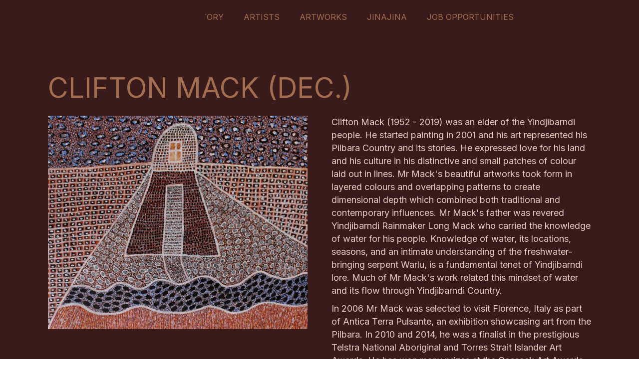

--- FILE ---
content_type: text/html
request_url: https://www.yinjaa-barni.com.au/artists/clifton-mack-dec
body_size: 5384
content:
<!DOCTYPE html><!-- This site was created in Webflow. https://webflow.com --><!-- Last Published: Fri Aug 08 2025 00:19:35 GMT+0000 (Coordinated Universal Time) --><html data-wf-domain="www.yinjaa-barni.com.au" data-wf-page="5f28c03f36a67853c0a3750e" data-wf-site="5f1fe8a541c5c903c43b8275" data-wf-collection="5f28c03f36a678372aa3750c" data-wf-item-slug="clifton-mack-dec"><head><meta charset="utf-8"/><title>Yinjaa Barni Art</title><meta content="width=device-width, initial-scale=1" name="viewport"/><meta content="IvcP44P5Tzr-5boyj2OfcUan6eVu-cuFF1gWGkVnRos" name="google-site-verification"/><meta content="Webflow" name="generator"/><link href="https://cdn.prod.website-files.com/5f1fe8a541c5c903c43b8275/css/yinjaa-barni-art.webflow.shared.011b66623.css" rel="stylesheet" type="text/css"/><link href="https://fonts.googleapis.com" rel="preconnect"/><link href="https://fonts.gstatic.com" rel="preconnect" crossorigin="anonymous"/><script src="https://ajax.googleapis.com/ajax/libs/webfont/1.6.26/webfont.js" type="text/javascript"></script><script type="text/javascript">WebFont.load({  google: {    families: ["Inter:200,regular,500,700"]  }});</script><script type="text/javascript">!function(o,c){var n=c.documentElement,t=" w-mod-";n.className+=t+"js",("ontouchstart"in o||o.DocumentTouch&&c instanceof DocumentTouch)&&(n.className+=t+"touch")}(window,document);</script><link href="https://cdn.prod.website-files.com/5f1fe8a541c5c903c43b8275/5f7ec810fc9f4ae32551ff2a_32x32.png" rel="shortcut icon" type="image/x-icon"/><link href="https://cdn.prod.website-files.com/5f1fe8a541c5c903c43b8275/5f7ec896e6ad7e8583b6e4e3_256x256.png" rel="apple-touch-icon"/><script type="text/javascript" src="https://platform-api.sharethis.com/js/sharethis.js#property=5f48a4110d7b7d0012b67d85&product=inline-share-buttons" async="async"></script>

<meta name="google-site-verification" content="IvcP44P5Tzr-5boyj2OfcUan6eVu-cuFF1gWGkVnRos" />

<!-- Google Tag Manager -->
<script>(function(w,d,s,l,i){w[l]=w[l]||[];w[l].push({'gtm.start':
new Date().getTime(),event:'gtm.js'});var f=d.getElementsByTagName(s)[0],
j=d.createElement(s),dl=l!='dataLayer'?'&l='+l:'';j.async=true;j.src=
'https://www.googletagmanager.com/gtm.js?id='+i+dl;f.parentNode.insertBefore(j,f);
})(window,document,'script','dataLayer','GTM-PT4FSZB');</script>
<!-- End Google Tag Manager --><script type="text/javascript">window.__WEBFLOW_CURRENCY_SETTINGS = {"currencyCode":"AUD","symbol":"$","decimal":".","fractionDigits":2,"group":",","template":"{{wf {\"path\":\"symbol\",\"type\":\"PlainText\"} }} {{wf {\"path\":\"amount\",\"type\":\"CommercePrice\"} }} {{wf {\"path\":\"currencyCode\",\"type\":\"PlainText\"} }}","hideDecimalForWholeNumbers":false};</script></head><body class="body portfolio"><nav class="menu-bar"><a href="/" class="logo w-inline-block"><img src="https://cdn.prod.website-files.com/5f1fe8a541c5c903c43b8275/5f51b6d099bd52498a7b4b15_logo%20final-web.svg" alt="" class="image-23"/></a><div class="div-block-2"><a href="/story" class="w-inline-block"><div data-w-id="6e8f61bd-1165-2cce-8673-baafeacf79a0" class="menu-text">STORY</div></a><a href="/artist-list" class="w-inline-block"><div data-w-id="6e8f61bd-1165-2cce-8673-baafeacf79a3" class="menu-text">ARTISTS</div></a><a href="https://shop.yinjaa-barni.com.au/" class="link-block-3 w-inline-block"><div data-w-id="6e8f61bd-1165-2cce-8673-baafeacf79a6" class="menu-text">ARTWORKS</div></a><a href="https://jinajina.com.au" class="link-block-3 w-inline-block"><div class="menu-text">JinaJina</div></a><a href="https://shop.yinjaa-barni.com.au/job-opportunities/" class="link-block-3 w-inline-block"><div class="menu-text">JOB OPPORTUNITIES</div></a></div><div class="div-block-2"></div></nav><div style="display:flex" class="page-load-background-div"><div class="page-load-text"><h3 style="opacity:0" class="pl---page-type">Clifton Mack (dec.)</h3><h1 style="opacity:0" class="pl---catagory"> Artist</h1></div></div><div class="yb-section dark-brown"><div class="yb-container"><div><div class="div-block-41"><h3 class="artist-name">Clifton Mack (dec.)</h3><div class="div-block-40"><a href="/store" class="link-block-5 w-inline-block"><div class="text-block-32">SHOP</div><div class="div-block-39"><img src="https://cdn.prod.website-files.com/5f1fe8a541c5c903c43b8275/5f34bd9bb89a6a03d585b21f_Vector%202.svg" loading="lazy" width="14" alt=""/></div></a></div></div></div><div><div class="w-row"><div class="column-3 w-col w-col-6"><div><img alt="" src="https://cdn.prod.website-files.com/5f283e32b17fc8ddc5e0b24a/5f7d1d754c1cb95e002d9a33_DisplayImage2.jpg" sizes="(max-width: 767px) 90vw, (max-width: 1279px) 41vw, (max-width: 1439px) 42vw, (max-width: 1919px) 44vw, 49vw" srcset="https://cdn.prod.website-files.com/5f283e32b17fc8ddc5e0b24a/5f7d1d754c1cb95e002d9a33_DisplayImage2-p-500.jpg 500w, https://cdn.prod.website-files.com/5f283e32b17fc8ddc5e0b24a/5f7d1d754c1cb95e002d9a33_DisplayImage2.jpg 600w" class="image-6"/></div><div class="quote-div"><div class="body grey portfolio w-dyn-bind-empty"></div></div></div><div class="column-4 w-col w-col-6"><div><div class="rich-text-block w-richtext"><p>Clifton Mack (1952 - 2019) was an elder of the Yindjibarndi people. He started painting in 2001 and his art represented his Pilbara Country and its stories. He expressed love for his land and his culture in his distinctive and small patches of colour laid out in lines. Mr Mack&#x27;s beautiful artworks took form in layered colours and overlapping patterns to create dimensional depth which combined both traditional and contemporary influences. Mr Mack&#x27;s father was revered Yindjibarndi Rainmaker Long Mack who carried the knowledge of water for his people. Knowledge of water, its locations, seasons, and an intimate understanding of the freshwater-bringing serpent Warlu, is a fundamental tenet of Yindjibarndi lore. Much of Mr Mack&#x27;s work related this mindset of water and its flow through Yindjibarndi Country.</p><p>In 2006 Mr Mack was selected to visit Florence, Italy as part of Antica Terra Pulsante, an exhibition showcasing art from the Pilbara. In 2010 and 2014, he was a finalist in the prestigious Telstra National Aboriginal and Torres Strait Islander Art Awards. He has won many prizes at the Cossack Art Awards and first prize at the Royal Bank of Scotland Emerging Artist Awards in Sydney. Mr Mack&#x27;s work is represented in National, State and private collections, and was exhibited regularly in private galleries in Fremantle and Sydney, including a 2016 lighthouse series exhibition at Chalk Horse Gallery alongside works by Chalk Horse co-director Jasper Knight.</p><p>DOB: 15/09/1955<br/>Language: Yindjibarndi<br/>Country: Millstream Tablelands</p></div><div class="shop-button"><a href="https://shop.yinjaa-barni.com.au/" class="link-block-4 w-inline-block"><div class="text-block-27">SHOP</div><img src="https://cdn.prod.website-files.com/5f1fe8a541c5c903c43b8275/5f34bd9bb89a6a03d585b21f_Vector%202.svg" width="24" alt="" class="image-14"/></a></div></div></div></div></div></div></div><div data-w-id="b7e2b00e-f4b8-0402-2c7d-c0ded7e4300f" style="background-color:rgb(58,27,27)" class="portfolio-section"><div class="collection-list-wrapper-4 w-dyn-list"><div role="list" class="w-dyn-items w-row"><div role="listitem" class="collection-item-7 w-dyn-item w-col w-col-4"><div class="div-block-24"><img alt="" src="https://cdn.prod.website-files.com/5f283e32b17fc8ddc5e0b24a/5f7d1e6e2d1dc6874a7b5ee7_DisplayImage4.jpg" class="image-17"/><div class="div-block-49"><div class="text-block-9">Clifton Mack</div><div class="text-block-10">Jarman Island (Lighthouse )</div><div class="text-block-11">2016</div></div></div></div><div role="listitem" class="collection-item-7 w-dyn-item w-col w-col-4"><div class="div-block-24"><img alt="" src="https://cdn.prod.website-files.com/5f283e32b17fc8ddc5e0b24a/5f51f254c458c9abf7d54766_48653h.Clifton%20Mack%2Cjpg.jpg" sizes="(max-width: 767px) 89vw, (max-width: 1279px) 21vw, (max-width: 1439px) 22vw, (max-width: 1919px) 23vw, 26vw" srcset="https://cdn.prod.website-files.com/5f283e32b17fc8ddc5e0b24a/5f51f254c458c9abf7d54766_48653h.Clifton%20Mack%2Cjpg-p-500.jpeg 500w, https://cdn.prod.website-files.com/5f283e32b17fc8ddc5e0b24a/5f51f254c458c9abf7d54766_48653h.Clifton%20Mack%2Cjpg-p-800.jpeg 800w, https://cdn.prod.website-files.com/5f283e32b17fc8ddc5e0b24a/5f51f254c458c9abf7d54766_48653h.Clifton%20Mack%2Cjpg-p-1080.jpeg 1080w, https://cdn.prod.website-files.com/5f283e32b17fc8ddc5e0b24a/5f51f254c458c9abf7d54766_48653h.Clifton%20Mack%2Cjpg.jpg 1188w" class="image-17"/><div class="div-block-49"><div class="text-block-9">Clifton Mack</div><div class="text-block-10">Country Bluebells</div><div class="text-block-11">2018</div></div></div></div><div role="listitem" class="collection-item-7 w-dyn-item w-col w-col-4"><div class="div-block-24"><img alt="" src="https://cdn.prod.website-files.com/5f283e32b17fc8ddc5e0b24a/5f51f2e088e5541a0383e265_4480%2C%20Clifton%20Mack.jpg" sizes="(max-width: 767px) 89vw, (max-width: 1279px) 21vw, (max-width: 1439px) 22vw, (max-width: 1919px) 23vw, 26vw" srcset="https://cdn.prod.website-files.com/5f283e32b17fc8ddc5e0b24a/5f51f2e088e5541a0383e265_4480%2C%20Clifton%20Mack-p-500.jpeg 500w, https://cdn.prod.website-files.com/5f283e32b17fc8ddc5e0b24a/5f51f2e088e5541a0383e265_4480%2C%20Clifton%20Mack-p-800.jpeg 800w, https://cdn.prod.website-files.com/5f283e32b17fc8ddc5e0b24a/5f51f2e088e5541a0383e265_4480%2C%20Clifton%20Mack.jpg 928w" class="image-17"/><div class="div-block-49"><div class="text-block-9">Clifton Mack</div><div class="text-block-10">Country Bluebells</div><div class="text-block-11">2017</div></div></div></div></div></div></div><footer class="footer-div"><div class="subscribe-div"><div class="div-block-43"><div class="text-block-33">Subscribe to receive occasional updates from us including information about sales, exhibitions, and more.<br/></div></div><div class="div-block-35"><div class="w-form"><form id="email-form" name="email-form" data-name="Email Form" action="https://yinjaa-barni.us10.list-manage.com/subscribe/post?u=3f5e02fcb31aa058b435dcb4a&amp;amp;id=fd930a9822" method="get" data-wf-page-id="5f28c03f36a67853c0a3750e" data-wf-element-id="cc97cab5-1e0f-9117-49f2-e700f6216578"><label for="FNAME" class="field-label-2">Name</label><input class="text-field-2 w-input" maxlength="256" name="FNAME" data-name="FNAME" placeholder="" type="text" id="FNAME"/><label for="EMAIL-2" class="field-label-3">Email Address</label><input class="text-field w-input" maxlength="256" name="EMAIL" data-name="EMAIL" placeholder="" type="email" id="EMAIL-2" required=""/><input type="submit" data-wait="Please wait..." class="submit-button w-button" value="Submit"/></form><div class="w-form-done"><div>Thank you! Your submission has been received!</div></div><div class="w-form-fail"><div>Oops! Something went wrong while submitting the form.</div></div></div></div><div class="exit-div"><div data-w-id="f59a6706-0b23-9abc-b464-f75a06b7e82e" class="exit-symbol"><div class="div-block-36 down"></div><div class="div-block-36 up"></div></div></div></div><div class="footer-container"><div class="w-layout-grid footer-grid w-clearfix"><div id="w-node-_7565d714-0bd2-3273-05c6-df2b2977a8a7-2977a8a6"><div><div class="footer-text">ADDRESS<br/></div></div><div><div class="footer-text sub"><a href="https://www.google.com/maps/place/Yinjaa+Barni+Art/@-20.7750436,117.1467852,17z/data=!4m12!1m6!3m5!1s0x2bf675c3aaaaaaab:0xab99b45de836a4bf!2sYinjaa+Barni+Art!8m2!3d-20.7751761!4d117.1462781!3m4!1s0x2bf675c3aaaaaaab:0xab99b45de836a4bf!8m2!3d-20.7751761!4d117.1462781" class="link-3">48 Roe Street<br/>Roebourne WA 6718</a></div></div></div><div id="w-node-_7565d714-0bd2-3273-05c6-df2b2977a8b2-2977a8a6"><div><div class="footer-text">POSTAL ADDRESS<br/></div></div><div><div class="footer-text sub">PO Box 265<br/>Roebourne WA, 6718</div><div class="footer-text">OPENING HOURS<br/></div></div></div><div class="div-block-53">Open: Monday- Friday 9am-2pm<br/>Closed: Public holidays</div><div id="w-node-_7565d714-0bd2-3273-05c6-df2b2977a8be-2977a8a6"><div><div class="footer-text">PHONE<br/></div></div><div><div class="footer-text sub">0475 116 199</div></div></div><div id="w-node-_7565d714-0bd2-3273-05c6-df2b2977a8c6-2977a8a6"><div><div class="footer-text">CHAIRPERSON<br/></div></div><div><div class="footer-text sub">Melissa Sandy</div></div></div><div id="w-node-_7565d714-0bd2-3273-05c6-df2b2977a8ce-2977a8a6"><div><div class="footer-text">MANAGER<br/></div></div><div><div class="footer-text sub">Rachael Sandover</div></div></div><div id="w-node-_7565d714-0bd2-3273-05c6-df2b2977a8d8-2977a8a6"><div class="footer-text sub"><a href="mailto:manager@yinjaa-barni.com.au" class="link-2">manager@yinjaa-barni.com.au</a></div><div class="div-block-52"></div></div><div id="w-node-_7565d714-0bd2-3273-05c6-df2b2977a8e1-2977a8a6" class="div-block-12"><a href="https://www.instagram.com/yinjaa.barni.art" target="_blank" class="footer-link-form">INSTAGRAM</a><a href="https://www.facebook.com/yinjaabarniart/" target="_blank" class="footer-link-form">FACEBOOK</a></div><div id="w-node-_7565d714-0bd2-3273-05c6-df2b2977a8e6-2977a8a6" class="div-block-13"><a href="/story" class="footer-link-form">STORY</a><a href="/store" class="footer-link-form">ARTWORKS</a><a href="/artist-list" class="footer-link-form">ARTISTS</a></div><div id="w-node-_7565d714-0bd2-3273-05c6-df2b2977a8ed-2977a8a6" class="div-block-14"><a href="/terms-and-conditions" class="footer-link-form">TERMS &amp; CONDITIONS</a><a href="/privacy" class="footer-link-form">PRIVACY POLICY</a><a href="/ethical-trade" class="footer-link-form">ETHICAL TRADE</a><a href="/terms-of-use" class="footer-link-form">WEBSITE TERMS OF USE</a></div><img src="https://cdn.prod.website-files.com/5f1fe8a541c5c903c43b8275/6479992049873bb9bde8ecd1_RT_2022_Primary_White_RGB.png" loading="lazy" width="177" sizes="177px" alt="" srcset="https://cdn.prod.website-files.com/5f1fe8a541c5c903c43b8275/6479992049873bb9bde8ecd1_RT_2022_Primary_White_RGB-p-500.png 500w, https://cdn.prod.website-files.com/5f1fe8a541c5c903c43b8275/6479992049873bb9bde8ecd1_RT_2022_Primary_White_RGB-p-800.png 800w, https://cdn.prod.website-files.com/5f1fe8a541c5c903c43b8275/6479992049873bb9bde8ecd1_RT_2022_Primary_White_RGB-p-1080.png 1080w, https://cdn.prod.website-files.com/5f1fe8a541c5c903c43b8275/6479992049873bb9bde8ecd1_RT_2022_Primary_White_RGB-p-1600.png 1600w, https://cdn.prod.website-files.com/5f1fe8a541c5c903c43b8275/6479992049873bb9bde8ecd1_RT_2022_Primary_White_RGB-p-2000.png 2000w, https://cdn.prod.website-files.com/5f1fe8a541c5c903c43b8275/6479992049873bb9bde8ecd1_RT_2022_Primary_White_RGB-p-2600.png 2600w, https://cdn.prod.website-files.com/5f1fe8a541c5c903c43b8275/6479992049873bb9bde8ecd1_RT_2022_Primary_White_RGB-p-3200.png 3200w, https://cdn.prod.website-files.com/5f1fe8a541c5c903c43b8275/6479992049873bb9bde8ecd1_RT_2022_Primary_White_RGB.png 3840w"/><img src="https://cdn.prod.website-files.com/5f1fe8a541c5c903c43b8275/5f3f458f212a80869a4a412e_iac_logo.png" loading="lazy" alt="" class="image-21"/><img src="https://cdn.prod.website-files.com/5f1fe8a541c5c903c43b8275/67d2858232e7f70e65067b40_Screenshot%202025-03-13%20at%203.11.43%20pm.png" loading="lazy" width="173" sizes="173px" alt="" srcset="https://cdn.prod.website-files.com/5f1fe8a541c5c903c43b8275/67d2858232e7f70e65067b40_Screenshot%202025-03-13%20at%203.11.43%20pm-p-500.png 500w, https://cdn.prod.website-files.com/5f1fe8a541c5c903c43b8275/67d2858232e7f70e65067b40_Screenshot%202025-03-13%20at%203.11.43%20pm-p-800.png 800w, https://cdn.prod.website-files.com/5f1fe8a541c5c903c43b8275/67d2858232e7f70e65067b40_Screenshot%202025-03-13%20at%203.11.43%20pm.png 892w" class="image-24"/><div id="w-node-_7565d714-0bd2-3273-05c6-df2b2977a8f6-2977a8a6" class="footer-text small">Copyright © 2020 Yinjaa-Barni Arts. All rights reserved.</div><div id="w-node-_7565d714-0bd2-3273-05c6-df2b2977a8f9-2977a8a6" class="div-block-16"><a href="mailto:manager@yinjaa-barni.com.au?subject=Send%20me%20news!" class="s w-button">SUBSCRIBE</a></div><div id="w-node-_7565d714-0bd2-3273-05c6-df2b2977a8fc-2977a8a6" class="div-block-42 w-clearfix"><a href="https://indigenousartcode.org/" target="_blank" class="w-inline-block"></a></div></div></div></footer><script src="https://d3e54v103j8qbb.cloudfront.net/js/jquery-3.5.1.min.dc5e7f18c8.js?site=5f1fe8a541c5c903c43b8275" type="text/javascript" integrity="sha256-9/aliU8dGd2tb6OSsuzixeV4y/faTqgFtohetphbbj0=" crossorigin="anonymous"></script><script src="https://cdn.prod.website-files.com/5f1fe8a541c5c903c43b8275/js/webflow.schunk.74913c4b4b4ccfa6.js" type="text/javascript"></script><script src="https://cdn.prod.website-files.com/5f1fe8a541c5c903c43b8275/js/webflow.schunk.0dc129d2c224bfa0.js" type="text/javascript"></script><script src="https://cdn.prod.website-files.com/5f1fe8a541c5c903c43b8275/js/webflow.e7c0f573.8362e3699ca25bfa.js" type="text/javascript"></script><!-- Google Tag Manager (noscript) -->
<noscript><iframe src="https://www.googletagmanager.com/ns.html?id=GTM-PT4FSZB"
height="0" width="0" style="display:none;visibility:hidden"></iframe></noscript>
<!-- End Google Tag Manager (noscript) --></body></html>

--- FILE ---
content_type: text/css
request_url: https://cdn.prod.website-files.com/5f1fe8a541c5c903c43b8275/css/yinjaa-barni-art.webflow.shared.011b66623.css
body_size: 21363
content:
html {
  -webkit-text-size-adjust: 100%;
  -ms-text-size-adjust: 100%;
  font-family: sans-serif;
}

body {
  margin: 0;
}

article, aside, details, figcaption, figure, footer, header, hgroup, main, menu, nav, section, summary {
  display: block;
}

audio, canvas, progress, video {
  vertical-align: baseline;
  display: inline-block;
}

audio:not([controls]) {
  height: 0;
  display: none;
}

[hidden], template {
  display: none;
}

a {
  background-color: #0000;
}

a:active, a:hover {
  outline: 0;
}

abbr[title] {
  border-bottom: 1px dotted;
}

b, strong {
  font-weight: bold;
}

dfn {
  font-style: italic;
}

h1 {
  margin: .67em 0;
  font-size: 2em;
}

mark {
  color: #000;
  background: #ff0;
}

small {
  font-size: 80%;
}

sub, sup {
  vertical-align: baseline;
  font-size: 75%;
  line-height: 0;
  position: relative;
}

sup {
  top: -.5em;
}

sub {
  bottom: -.25em;
}

img {
  border: 0;
}

svg:not(:root) {
  overflow: hidden;
}

hr {
  box-sizing: content-box;
  height: 0;
}

pre {
  overflow: auto;
}

code, kbd, pre, samp {
  font-family: monospace;
  font-size: 1em;
}

button, input, optgroup, select, textarea {
  color: inherit;
  font: inherit;
  margin: 0;
}

button {
  overflow: visible;
}

button, select {
  text-transform: none;
}

button, html input[type="button"], input[type="reset"] {
  -webkit-appearance: button;
  cursor: pointer;
}

button[disabled], html input[disabled] {
  cursor: default;
}

button::-moz-focus-inner, input::-moz-focus-inner {
  border: 0;
  padding: 0;
}

input {
  line-height: normal;
}

input[type="checkbox"], input[type="radio"] {
  box-sizing: border-box;
  padding: 0;
}

input[type="number"]::-webkit-inner-spin-button, input[type="number"]::-webkit-outer-spin-button {
  height: auto;
}

input[type="search"] {
  -webkit-appearance: none;
}

input[type="search"]::-webkit-search-cancel-button, input[type="search"]::-webkit-search-decoration {
  -webkit-appearance: none;
}

legend {
  border: 0;
  padding: 0;
}

textarea {
  overflow: auto;
}

optgroup {
  font-weight: bold;
}

table {
  border-collapse: collapse;
  border-spacing: 0;
}

td, th {
  padding: 0;
}

@font-face {
  font-family: webflow-icons;
  src: url("[data-uri]") format("truetype");
  font-weight: normal;
  font-style: normal;
}

[class^="w-icon-"], [class*=" w-icon-"] {
  speak: none;
  font-variant: normal;
  text-transform: none;
  -webkit-font-smoothing: antialiased;
  -moz-osx-font-smoothing: grayscale;
  font-style: normal;
  font-weight: normal;
  line-height: 1;
  font-family: webflow-icons !important;
}

.w-icon-slider-right:before {
  content: "";
}

.w-icon-slider-left:before {
  content: "";
}

.w-icon-nav-menu:before {
  content: "";
}

.w-icon-arrow-down:before, .w-icon-dropdown-toggle:before {
  content: "";
}

.w-icon-file-upload-remove:before {
  content: "";
}

.w-icon-file-upload-icon:before {
  content: "";
}

* {
  box-sizing: border-box;
}

html {
  height: 100%;
}

body {
  color: #333;
  background-color: #fff;
  min-height: 100%;
  margin: 0;
  font-family: Arial, sans-serif;
  font-size: 14px;
  line-height: 20px;
}

img {
  vertical-align: middle;
  max-width: 100%;
  display: inline-block;
}

html.w-mod-touch * {
  background-attachment: scroll !important;
}

.w-block {
  display: block;
}

.w-inline-block {
  max-width: 100%;
  display: inline-block;
}

.w-clearfix:before, .w-clearfix:after {
  content: " ";
  grid-area: 1 / 1 / 2 / 2;
  display: table;
}

.w-clearfix:after {
  clear: both;
}

.w-hidden {
  display: none;
}

.w-button {
  color: #fff;
  line-height: inherit;
  cursor: pointer;
  background-color: #3898ec;
  border: 0;
  border-radius: 0;
  padding: 9px 15px;
  text-decoration: none;
  display: inline-block;
}

input.w-button {
  -webkit-appearance: button;
}

html[data-w-dynpage] [data-w-cloak] {
  color: #0000 !important;
}

.w-code-block {
  margin: unset;
}

pre.w-code-block code {
  all: inherit;
}

.w-optimization {
  display: contents;
}

.w-webflow-badge, .w-webflow-badge > img {
  box-sizing: unset;
  width: unset;
  height: unset;
  max-height: unset;
  max-width: unset;
  min-height: unset;
  min-width: unset;
  margin: unset;
  padding: unset;
  float: unset;
  clear: unset;
  border: unset;
  border-radius: unset;
  background: unset;
  background-image: unset;
  background-position: unset;
  background-size: unset;
  background-repeat: unset;
  background-origin: unset;
  background-clip: unset;
  background-attachment: unset;
  background-color: unset;
  box-shadow: unset;
  transform: unset;
  direction: unset;
  font-family: unset;
  font-weight: unset;
  color: unset;
  font-size: unset;
  line-height: unset;
  font-style: unset;
  font-variant: unset;
  text-align: unset;
  letter-spacing: unset;
  -webkit-text-decoration: unset;
  text-decoration: unset;
  text-indent: unset;
  text-transform: unset;
  list-style-type: unset;
  text-shadow: unset;
  vertical-align: unset;
  cursor: unset;
  white-space: unset;
  word-break: unset;
  word-spacing: unset;
  word-wrap: unset;
  transition: unset;
}

.w-webflow-badge {
  white-space: nowrap;
  cursor: pointer;
  box-shadow: 0 0 0 1px #0000001a, 0 1px 3px #0000001a;
  visibility: visible !important;
  opacity: 1 !important;
  z-index: 2147483647 !important;
  color: #aaadb0 !important;
  overflow: unset !important;
  background-color: #fff !important;
  border-radius: 3px !important;
  width: auto !important;
  height: auto !important;
  margin: 0 !important;
  padding: 6px !important;
  font-size: 12px !important;
  line-height: 14px !important;
  text-decoration: none !important;
  display: inline-block !important;
  position: fixed !important;
  inset: auto 12px 12px auto !important;
  transform: none !important;
}

.w-webflow-badge > img {
  position: unset;
  visibility: unset !important;
  opacity: 1 !important;
  vertical-align: middle !important;
  display: inline-block !important;
}

h1, h2, h3, h4, h5, h6 {
  margin-bottom: 10px;
  font-weight: bold;
}

h1 {
  margin-top: 20px;
  font-size: 38px;
  line-height: 44px;
}

h2 {
  margin-top: 20px;
  font-size: 32px;
  line-height: 36px;
}

h3 {
  margin-top: 20px;
  font-size: 24px;
  line-height: 30px;
}

h4 {
  margin-top: 10px;
  font-size: 18px;
  line-height: 24px;
}

h5 {
  margin-top: 10px;
  font-size: 14px;
  line-height: 20px;
}

h6 {
  margin-top: 10px;
  font-size: 12px;
  line-height: 18px;
}

p {
  margin-top: 0;
  margin-bottom: 10px;
}

blockquote {
  border-left: 5px solid #e2e2e2;
  margin: 0 0 10px;
  padding: 10px 20px;
  font-size: 18px;
  line-height: 22px;
}

figure {
  margin: 0 0 10px;
}

figcaption {
  text-align: center;
  margin-top: 5px;
}

ul, ol {
  margin-top: 0;
  margin-bottom: 10px;
  padding-left: 40px;
}

.w-list-unstyled {
  padding-left: 0;
  list-style: none;
}

.w-embed:before, .w-embed:after {
  content: " ";
  grid-area: 1 / 1 / 2 / 2;
  display: table;
}

.w-embed:after {
  clear: both;
}

.w-video {
  width: 100%;
  padding: 0;
  position: relative;
}

.w-video iframe, .w-video object, .w-video embed {
  border: none;
  width: 100%;
  height: 100%;
  position: absolute;
  top: 0;
  left: 0;
}

fieldset {
  border: 0;
  margin: 0;
  padding: 0;
}

button, [type="button"], [type="reset"] {
  cursor: pointer;
  -webkit-appearance: button;
  border: 0;
}

.w-form {
  margin: 0 0 15px;
}

.w-form-done {
  text-align: center;
  background-color: #ddd;
  padding: 20px;
  display: none;
}

.w-form-fail {
  background-color: #ffdede;
  margin-top: 10px;
  padding: 10px;
  display: none;
}

label {
  margin-bottom: 5px;
  font-weight: bold;
  display: block;
}

.w-input, .w-select {
  color: #333;
  vertical-align: middle;
  background-color: #fff;
  border: 1px solid #ccc;
  width: 100%;
  height: 38px;
  margin-bottom: 10px;
  padding: 8px 12px;
  font-size: 14px;
  line-height: 1.42857;
  display: block;
}

.w-input::placeholder, .w-select::placeholder {
  color: #999;
}

.w-input:focus, .w-select:focus {
  border-color: #3898ec;
  outline: 0;
}

.w-input[disabled], .w-select[disabled], .w-input[readonly], .w-select[readonly], fieldset[disabled] .w-input, fieldset[disabled] .w-select {
  cursor: not-allowed;
}

.w-input[disabled]:not(.w-input-disabled), .w-select[disabled]:not(.w-input-disabled), .w-input[readonly], .w-select[readonly], fieldset[disabled]:not(.w-input-disabled) .w-input, fieldset[disabled]:not(.w-input-disabled) .w-select {
  background-color: #eee;
}

textarea.w-input, textarea.w-select {
  height: auto;
}

.w-select {
  background-color: #f3f3f3;
}

.w-select[multiple] {
  height: auto;
}

.w-form-label {
  cursor: pointer;
  margin-bottom: 0;
  font-weight: normal;
  display: inline-block;
}

.w-radio {
  margin-bottom: 5px;
  padding-left: 20px;
  display: block;
}

.w-radio:before, .w-radio:after {
  content: " ";
  grid-area: 1 / 1 / 2 / 2;
  display: table;
}

.w-radio:after {
  clear: both;
}

.w-radio-input {
  float: left;
  margin: 3px 0 0 -20px;
  line-height: normal;
}

.w-file-upload {
  margin-bottom: 10px;
  display: block;
}

.w-file-upload-input {
  opacity: 0;
  z-index: -100;
  width: .1px;
  height: .1px;
  position: absolute;
  overflow: hidden;
}

.w-file-upload-default, .w-file-upload-uploading, .w-file-upload-success {
  color: #333;
  display: inline-block;
}

.w-file-upload-error {
  margin-top: 10px;
  display: block;
}

.w-file-upload-default.w-hidden, .w-file-upload-uploading.w-hidden, .w-file-upload-error.w-hidden, .w-file-upload-success.w-hidden {
  display: none;
}

.w-file-upload-uploading-btn {
  cursor: pointer;
  background-color: #fafafa;
  border: 1px solid #ccc;
  margin: 0;
  padding: 8px 12px;
  font-size: 14px;
  font-weight: normal;
  display: flex;
}

.w-file-upload-file {
  background-color: #fafafa;
  border: 1px solid #ccc;
  flex-grow: 1;
  justify-content: space-between;
  margin: 0;
  padding: 8px 9px 8px 11px;
  display: flex;
}

.w-file-upload-file-name {
  font-size: 14px;
  font-weight: normal;
  display: block;
}

.w-file-remove-link {
  cursor: pointer;
  width: auto;
  height: auto;
  margin-top: 3px;
  margin-left: 10px;
  padding: 3px;
  display: block;
}

.w-icon-file-upload-remove {
  margin: auto;
  font-size: 10px;
}

.w-file-upload-error-msg {
  color: #ea384c;
  padding: 2px 0;
  display: inline-block;
}

.w-file-upload-info {
  padding: 0 12px;
  line-height: 38px;
  display: inline-block;
}

.w-file-upload-label {
  cursor: pointer;
  background-color: #fafafa;
  border: 1px solid #ccc;
  margin: 0;
  padding: 8px 12px;
  font-size: 14px;
  font-weight: normal;
  display: inline-block;
}

.w-icon-file-upload-icon, .w-icon-file-upload-uploading {
  width: 20px;
  margin-right: 8px;
  display: inline-block;
}

.w-icon-file-upload-uploading {
  height: 20px;
}

.w-container {
  max-width: 940px;
  margin-left: auto;
  margin-right: auto;
}

.w-container:before, .w-container:after {
  content: " ";
  grid-area: 1 / 1 / 2 / 2;
  display: table;
}

.w-container:after {
  clear: both;
}

.w-container .w-row {
  margin-left: -10px;
  margin-right: -10px;
}

.w-row:before, .w-row:after {
  content: " ";
  grid-area: 1 / 1 / 2 / 2;
  display: table;
}

.w-row:after {
  clear: both;
}

.w-row .w-row {
  margin-left: 0;
  margin-right: 0;
}

.w-col {
  float: left;
  width: 100%;
  min-height: 1px;
  padding-left: 10px;
  padding-right: 10px;
  position: relative;
}

.w-col .w-col {
  padding-left: 0;
  padding-right: 0;
}

.w-col-1 {
  width: 8.33333%;
}

.w-col-2 {
  width: 16.6667%;
}

.w-col-3 {
  width: 25%;
}

.w-col-4 {
  width: 33.3333%;
}

.w-col-5 {
  width: 41.6667%;
}

.w-col-6 {
  width: 50%;
}

.w-col-7 {
  width: 58.3333%;
}

.w-col-8 {
  width: 66.6667%;
}

.w-col-9 {
  width: 75%;
}

.w-col-10 {
  width: 83.3333%;
}

.w-col-11 {
  width: 91.6667%;
}

.w-col-12 {
  width: 100%;
}

.w-hidden-main {
  display: none !important;
}

@media screen and (max-width: 991px) {
  .w-container {
    max-width: 728px;
  }

  .w-hidden-main {
    display: inherit !important;
  }

  .w-hidden-medium {
    display: none !important;
  }

  .w-col-medium-1 {
    width: 8.33333%;
  }

  .w-col-medium-2 {
    width: 16.6667%;
  }

  .w-col-medium-3 {
    width: 25%;
  }

  .w-col-medium-4 {
    width: 33.3333%;
  }

  .w-col-medium-5 {
    width: 41.6667%;
  }

  .w-col-medium-6 {
    width: 50%;
  }

  .w-col-medium-7 {
    width: 58.3333%;
  }

  .w-col-medium-8 {
    width: 66.6667%;
  }

  .w-col-medium-9 {
    width: 75%;
  }

  .w-col-medium-10 {
    width: 83.3333%;
  }

  .w-col-medium-11 {
    width: 91.6667%;
  }

  .w-col-medium-12 {
    width: 100%;
  }

  .w-col-stack {
    width: 100%;
    left: auto;
    right: auto;
  }
}

@media screen and (max-width: 767px) {
  .w-hidden-main, .w-hidden-medium {
    display: inherit !important;
  }

  .w-hidden-small {
    display: none !important;
  }

  .w-row, .w-container .w-row {
    margin-left: 0;
    margin-right: 0;
  }

  .w-col {
    width: 100%;
    left: auto;
    right: auto;
  }

  .w-col-small-1 {
    width: 8.33333%;
  }

  .w-col-small-2 {
    width: 16.6667%;
  }

  .w-col-small-3 {
    width: 25%;
  }

  .w-col-small-4 {
    width: 33.3333%;
  }

  .w-col-small-5 {
    width: 41.6667%;
  }

  .w-col-small-6 {
    width: 50%;
  }

  .w-col-small-7 {
    width: 58.3333%;
  }

  .w-col-small-8 {
    width: 66.6667%;
  }

  .w-col-small-9 {
    width: 75%;
  }

  .w-col-small-10 {
    width: 83.3333%;
  }

  .w-col-small-11 {
    width: 91.6667%;
  }

  .w-col-small-12 {
    width: 100%;
  }
}

@media screen and (max-width: 479px) {
  .w-container {
    max-width: none;
  }

  .w-hidden-main, .w-hidden-medium, .w-hidden-small {
    display: inherit !important;
  }

  .w-hidden-tiny {
    display: none !important;
  }

  .w-col {
    width: 100%;
  }

  .w-col-tiny-1 {
    width: 8.33333%;
  }

  .w-col-tiny-2 {
    width: 16.6667%;
  }

  .w-col-tiny-3 {
    width: 25%;
  }

  .w-col-tiny-4 {
    width: 33.3333%;
  }

  .w-col-tiny-5 {
    width: 41.6667%;
  }

  .w-col-tiny-6 {
    width: 50%;
  }

  .w-col-tiny-7 {
    width: 58.3333%;
  }

  .w-col-tiny-8 {
    width: 66.6667%;
  }

  .w-col-tiny-9 {
    width: 75%;
  }

  .w-col-tiny-10 {
    width: 83.3333%;
  }

  .w-col-tiny-11 {
    width: 91.6667%;
  }

  .w-col-tiny-12 {
    width: 100%;
  }
}

.w-widget {
  position: relative;
}

.w-widget-map {
  width: 100%;
  height: 400px;
}

.w-widget-map label {
  width: auto;
  display: inline;
}

.w-widget-map img {
  max-width: inherit;
}

.w-widget-map .gm-style-iw {
  text-align: center;
}

.w-widget-map .gm-style-iw > button {
  display: none !important;
}

.w-widget-twitter {
  overflow: hidden;
}

.w-widget-twitter-count-shim {
  vertical-align: top;
  text-align: center;
  background: #fff;
  border: 1px solid #758696;
  border-radius: 3px;
  width: 28px;
  height: 20px;
  display: inline-block;
  position: relative;
}

.w-widget-twitter-count-shim * {
  pointer-events: none;
  -webkit-user-select: none;
  user-select: none;
}

.w-widget-twitter-count-shim .w-widget-twitter-count-inner {
  text-align: center;
  color: #999;
  font-family: serif;
  font-size: 15px;
  line-height: 12px;
  position: relative;
}

.w-widget-twitter-count-shim .w-widget-twitter-count-clear {
  display: block;
  position: relative;
}

.w-widget-twitter-count-shim.w--large {
  width: 36px;
  height: 28px;
}

.w-widget-twitter-count-shim.w--large .w-widget-twitter-count-inner {
  font-size: 18px;
  line-height: 18px;
}

.w-widget-twitter-count-shim:not(.w--vertical) {
  margin-left: 5px;
  margin-right: 8px;
}

.w-widget-twitter-count-shim:not(.w--vertical).w--large {
  margin-left: 6px;
}

.w-widget-twitter-count-shim:not(.w--vertical):before, .w-widget-twitter-count-shim:not(.w--vertical):after {
  content: " ";
  pointer-events: none;
  border: solid #0000;
  width: 0;
  height: 0;
  position: absolute;
  top: 50%;
  left: 0;
}

.w-widget-twitter-count-shim:not(.w--vertical):before {
  border-width: 4px;
  border-color: #75869600 #5d6c7b #75869600 #75869600;
  margin-top: -4px;
  margin-left: -9px;
}

.w-widget-twitter-count-shim:not(.w--vertical).w--large:before {
  border-width: 5px;
  margin-top: -5px;
  margin-left: -10px;
}

.w-widget-twitter-count-shim:not(.w--vertical):after {
  border-width: 4px;
  border-color: #fff0 #fff #fff0 #fff0;
  margin-top: -4px;
  margin-left: -8px;
}

.w-widget-twitter-count-shim:not(.w--vertical).w--large:after {
  border-width: 5px;
  margin-top: -5px;
  margin-left: -9px;
}

.w-widget-twitter-count-shim.w--vertical {
  width: 61px;
  height: 33px;
  margin-bottom: 8px;
}

.w-widget-twitter-count-shim.w--vertical:before, .w-widget-twitter-count-shim.w--vertical:after {
  content: " ";
  pointer-events: none;
  border: solid #0000;
  width: 0;
  height: 0;
  position: absolute;
  top: 100%;
  left: 50%;
}

.w-widget-twitter-count-shim.w--vertical:before {
  border-width: 5px;
  border-color: #5d6c7b #75869600 #75869600;
  margin-left: -5px;
}

.w-widget-twitter-count-shim.w--vertical:after {
  border-width: 4px;
  border-color: #fff #fff0 #fff0;
  margin-left: -4px;
}

.w-widget-twitter-count-shim.w--vertical .w-widget-twitter-count-inner {
  font-size: 18px;
  line-height: 22px;
}

.w-widget-twitter-count-shim.w--vertical.w--large {
  width: 76px;
}

.w-background-video {
  color: #fff;
  height: 500px;
  position: relative;
  overflow: hidden;
}

.w-background-video > video {
  object-fit: cover;
  z-index: -100;
  background-position: 50%;
  background-size: cover;
  width: 100%;
  height: 100%;
  margin: auto;
  position: absolute;
  inset: -100%;
}

.w-background-video > video::-webkit-media-controls-start-playback-button {
  -webkit-appearance: none;
  display: none !important;
}

.w-background-video--control {
  background-color: #0000;
  padding: 0;
  position: absolute;
  bottom: 1em;
  right: 1em;
}

.w-background-video--control > [hidden] {
  display: none !important;
}

.w-slider {
  text-align: center;
  clear: both;
  -webkit-tap-highlight-color: #0000;
  tap-highlight-color: #0000;
  background: #ddd;
  height: 300px;
  position: relative;
}

.w-slider-mask {
  z-index: 1;
  white-space: nowrap;
  height: 100%;
  display: block;
  position: relative;
  left: 0;
  right: 0;
  overflow: hidden;
}

.w-slide {
  vertical-align: top;
  white-space: normal;
  text-align: left;
  width: 100%;
  height: 100%;
  display: inline-block;
  position: relative;
}

.w-slider-nav {
  z-index: 2;
  text-align: center;
  -webkit-tap-highlight-color: #0000;
  tap-highlight-color: #0000;
  height: 40px;
  margin: auto;
  padding-top: 10px;
  position: absolute;
  inset: auto 0 0;
}

.w-slider-nav.w-round > div {
  border-radius: 100%;
}

.w-slider-nav.w-num > div {
  font-size: inherit;
  line-height: inherit;
  width: auto;
  height: auto;
  padding: .2em .5em;
}

.w-slider-nav.w-shadow > div {
  box-shadow: 0 0 3px #3336;
}

.w-slider-nav-invert {
  color: #fff;
}

.w-slider-nav-invert > div {
  background-color: #2226;
}

.w-slider-nav-invert > div.w-active {
  background-color: #222;
}

.w-slider-dot {
  cursor: pointer;
  background-color: #fff6;
  width: 1em;
  height: 1em;
  margin: 0 3px .5em;
  transition: background-color .1s, color .1s;
  display: inline-block;
  position: relative;
}

.w-slider-dot.w-active {
  background-color: #fff;
}

.w-slider-dot:focus {
  outline: none;
  box-shadow: 0 0 0 2px #fff;
}

.w-slider-dot:focus.w-active {
  box-shadow: none;
}

.w-slider-arrow-left, .w-slider-arrow-right {
  cursor: pointer;
  color: #fff;
  -webkit-tap-highlight-color: #0000;
  tap-highlight-color: #0000;
  -webkit-user-select: none;
  user-select: none;
  width: 80px;
  margin: auto;
  font-size: 40px;
  position: absolute;
  inset: 0;
  overflow: hidden;
}

.w-slider-arrow-left [class^="w-icon-"], .w-slider-arrow-right [class^="w-icon-"], .w-slider-arrow-left [class*=" w-icon-"], .w-slider-arrow-right [class*=" w-icon-"] {
  position: absolute;
}

.w-slider-arrow-left:focus, .w-slider-arrow-right:focus {
  outline: 0;
}

.w-slider-arrow-left {
  z-index: 3;
  right: auto;
}

.w-slider-arrow-right {
  z-index: 4;
  left: auto;
}

.w-icon-slider-left, .w-icon-slider-right {
  width: 1em;
  height: 1em;
  margin: auto;
  inset: 0;
}

.w-slider-aria-label {
  clip: rect(0 0 0 0);
  border: 0;
  width: 1px;
  height: 1px;
  margin: -1px;
  padding: 0;
  position: absolute;
  overflow: hidden;
}

.w-slider-force-show {
  display: block !important;
}

.w-dropdown {
  text-align: left;
  z-index: 900;
  margin-left: auto;
  margin-right: auto;
  display: inline-block;
  position: relative;
}

.w-dropdown-btn, .w-dropdown-toggle, .w-dropdown-link {
  vertical-align: top;
  color: #222;
  text-align: left;
  white-space: nowrap;
  margin-left: auto;
  margin-right: auto;
  padding: 20px;
  text-decoration: none;
  position: relative;
}

.w-dropdown-toggle {
  -webkit-user-select: none;
  user-select: none;
  cursor: pointer;
  padding-right: 40px;
  display: inline-block;
}

.w-dropdown-toggle:focus {
  outline: 0;
}

.w-icon-dropdown-toggle {
  width: 1em;
  height: 1em;
  margin: auto 20px auto auto;
  position: absolute;
  top: 0;
  bottom: 0;
  right: 0;
}

.w-dropdown-list {
  background: #ddd;
  min-width: 100%;
  display: none;
  position: absolute;
}

.w-dropdown-list.w--open {
  display: block;
}

.w-dropdown-link {
  color: #222;
  padding: 10px 20px;
  display: block;
}

.w-dropdown-link.w--current {
  color: #0082f3;
}

.w-dropdown-link:focus {
  outline: 0;
}

@media screen and (max-width: 767px) {
  .w-nav-brand {
    padding-left: 10px;
  }
}

.w-lightbox-backdrop {
  cursor: auto;
  letter-spacing: normal;
  text-indent: 0;
  text-shadow: none;
  text-transform: none;
  visibility: visible;
  white-space: normal;
  word-break: normal;
  word-spacing: normal;
  word-wrap: normal;
  color: #fff;
  text-align: center;
  z-index: 2000;
  opacity: 0;
  -webkit-user-select: none;
  -moz-user-select: none;
  -webkit-tap-highlight-color: transparent;
  background: #000000e6;
  outline: 0;
  font-family: Helvetica Neue, Helvetica, Ubuntu, Segoe UI, Verdana, sans-serif;
  font-size: 17px;
  font-style: normal;
  font-weight: 300;
  line-height: 1.2;
  list-style: disc;
  position: fixed;
  inset: 0;
  -webkit-transform: translate(0);
}

.w-lightbox-backdrop, .w-lightbox-container {
  -webkit-overflow-scrolling: touch;
  height: 100%;
  overflow: auto;
}

.w-lightbox-content {
  height: 100vh;
  position: relative;
  overflow: hidden;
}

.w-lightbox-view {
  opacity: 0;
  width: 100vw;
  height: 100vh;
  position: absolute;
}

.w-lightbox-view:before {
  content: "";
  height: 100vh;
}

.w-lightbox-group, .w-lightbox-group .w-lightbox-view, .w-lightbox-group .w-lightbox-view:before {
  height: 86vh;
}

.w-lightbox-frame, .w-lightbox-view:before {
  vertical-align: middle;
  display: inline-block;
}

.w-lightbox-figure {
  margin: 0;
  position: relative;
}

.w-lightbox-group .w-lightbox-figure {
  cursor: pointer;
}

.w-lightbox-img {
  width: auto;
  max-width: none;
  height: auto;
}

.w-lightbox-image {
  float: none;
  max-width: 100vw;
  max-height: 100vh;
  display: block;
}

.w-lightbox-group .w-lightbox-image {
  max-height: 86vh;
}

.w-lightbox-caption {
  text-align: left;
  text-overflow: ellipsis;
  white-space: nowrap;
  background: #0006;
  padding: .5em 1em;
  position: absolute;
  bottom: 0;
  left: 0;
  right: 0;
  overflow: hidden;
}

.w-lightbox-embed {
  width: 100%;
  height: 100%;
  position: absolute;
  inset: 0;
}

.w-lightbox-control {
  cursor: pointer;
  background-position: center;
  background-repeat: no-repeat;
  background-size: 24px;
  width: 4em;
  transition: all .3s;
  position: absolute;
  top: 0;
}

.w-lightbox-left {
  background-image: url("[data-uri]");
  display: none;
  bottom: 0;
  left: 0;
}

.w-lightbox-right {
  background-image: url("[data-uri]");
  display: none;
  bottom: 0;
  right: 0;
}

.w-lightbox-close {
  background-image: url("[data-uri]");
  background-size: 18px;
  height: 2.6em;
  right: 0;
}

.w-lightbox-strip {
  white-space: nowrap;
  padding: 0 1vh;
  line-height: 0;
  position: absolute;
  bottom: 0;
  left: 0;
  right: 0;
  overflow: auto hidden;
}

.w-lightbox-item {
  box-sizing: content-box;
  cursor: pointer;
  width: 10vh;
  padding: 2vh 1vh;
  display: inline-block;
  -webkit-transform: translate3d(0, 0, 0);
}

.w-lightbox-active {
  opacity: .3;
}

.w-lightbox-thumbnail {
  background: #222;
  height: 10vh;
  position: relative;
  overflow: hidden;
}

.w-lightbox-thumbnail-image {
  position: absolute;
  top: 0;
  left: 0;
}

.w-lightbox-thumbnail .w-lightbox-tall {
  width: 100%;
  top: 50%;
  transform: translate(0, -50%);
}

.w-lightbox-thumbnail .w-lightbox-wide {
  height: 100%;
  left: 50%;
  transform: translate(-50%);
}

.w-lightbox-spinner {
  box-sizing: border-box;
  border: 5px solid #0006;
  border-radius: 50%;
  width: 40px;
  height: 40px;
  margin-top: -20px;
  margin-left: -20px;
  animation: .8s linear infinite spin;
  position: absolute;
  top: 50%;
  left: 50%;
}

.w-lightbox-spinner:after {
  content: "";
  border: 3px solid #0000;
  border-bottom-color: #fff;
  border-radius: 50%;
  position: absolute;
  inset: -4px;
}

.w-lightbox-hide {
  display: none;
}

.w-lightbox-noscroll {
  overflow: hidden;
}

@media (min-width: 768px) {
  .w-lightbox-content {
    height: 96vh;
    margin-top: 2vh;
  }

  .w-lightbox-view, .w-lightbox-view:before {
    height: 96vh;
  }

  .w-lightbox-group, .w-lightbox-group .w-lightbox-view, .w-lightbox-group .w-lightbox-view:before {
    height: 84vh;
  }

  .w-lightbox-image {
    max-width: 96vw;
    max-height: 96vh;
  }

  .w-lightbox-group .w-lightbox-image {
    max-width: 82.3vw;
    max-height: 84vh;
  }

  .w-lightbox-left, .w-lightbox-right {
    opacity: .5;
    display: block;
  }

  .w-lightbox-close {
    opacity: .8;
  }

  .w-lightbox-control:hover {
    opacity: 1;
  }
}

.w-lightbox-inactive, .w-lightbox-inactive:hover {
  opacity: 0;
}

.w-richtext:before, .w-richtext:after {
  content: " ";
  grid-area: 1 / 1 / 2 / 2;
  display: table;
}

.w-richtext:after {
  clear: both;
}

.w-richtext[contenteditable="true"]:before, .w-richtext[contenteditable="true"]:after {
  white-space: initial;
}

.w-richtext ol, .w-richtext ul {
  overflow: hidden;
}

.w-richtext .w-richtext-figure-selected.w-richtext-figure-type-video div:after, .w-richtext .w-richtext-figure-selected[data-rt-type="video"] div:after, .w-richtext .w-richtext-figure-selected.w-richtext-figure-type-image div, .w-richtext .w-richtext-figure-selected[data-rt-type="image"] div {
  outline: 2px solid #2895f7;
}

.w-richtext figure.w-richtext-figure-type-video > div:after, .w-richtext figure[data-rt-type="video"] > div:after {
  content: "";
  display: none;
  position: absolute;
  inset: 0;
}

.w-richtext figure {
  max-width: 60%;
  position: relative;
}

.w-richtext figure > div:before {
  cursor: default !important;
}

.w-richtext figure img {
  width: 100%;
}

.w-richtext figure figcaption.w-richtext-figcaption-placeholder {
  opacity: .6;
}

.w-richtext figure div {
  color: #0000;
  font-size: 0;
}

.w-richtext figure.w-richtext-figure-type-image, .w-richtext figure[data-rt-type="image"] {
  display: table;
}

.w-richtext figure.w-richtext-figure-type-image > div, .w-richtext figure[data-rt-type="image"] > div {
  display: inline-block;
}

.w-richtext figure.w-richtext-figure-type-image > figcaption, .w-richtext figure[data-rt-type="image"] > figcaption {
  caption-side: bottom;
  display: table-caption;
}

.w-richtext figure.w-richtext-figure-type-video, .w-richtext figure[data-rt-type="video"] {
  width: 60%;
  height: 0;
}

.w-richtext figure.w-richtext-figure-type-video iframe, .w-richtext figure[data-rt-type="video"] iframe {
  width: 100%;
  height: 100%;
  position: absolute;
  top: 0;
  left: 0;
}

.w-richtext figure.w-richtext-figure-type-video > div, .w-richtext figure[data-rt-type="video"] > div {
  width: 100%;
}

.w-richtext figure.w-richtext-align-center {
  clear: both;
  margin-left: auto;
  margin-right: auto;
}

.w-richtext figure.w-richtext-align-center.w-richtext-figure-type-image > div, .w-richtext figure.w-richtext-align-center[data-rt-type="image"] > div {
  max-width: 100%;
}

.w-richtext figure.w-richtext-align-normal {
  clear: both;
}

.w-richtext figure.w-richtext-align-fullwidth {
  text-align: center;
  clear: both;
  width: 100%;
  max-width: 100%;
  margin-left: auto;
  margin-right: auto;
  display: block;
}

.w-richtext figure.w-richtext-align-fullwidth > div {
  padding-bottom: inherit;
  display: inline-block;
}

.w-richtext figure.w-richtext-align-fullwidth > figcaption {
  display: block;
}

.w-richtext figure.w-richtext-align-floatleft {
  float: left;
  clear: none;
  margin-right: 15px;
}

.w-richtext figure.w-richtext-align-floatright {
  float: right;
  clear: none;
  margin-left: 15px;
}

.w-nav {
  z-index: 1000;
  background: #ddd;
  position: relative;
}

.w-nav:before, .w-nav:after {
  content: " ";
  grid-area: 1 / 1 / 2 / 2;
  display: table;
}

.w-nav:after {
  clear: both;
}

.w-nav-brand {
  float: left;
  color: #333;
  text-decoration: none;
  position: relative;
}

.w-nav-link {
  vertical-align: top;
  color: #222;
  text-align: left;
  margin-left: auto;
  margin-right: auto;
  padding: 20px;
  text-decoration: none;
  display: inline-block;
  position: relative;
}

.w-nav-link.w--current {
  color: #0082f3;
}

.w-nav-menu {
  float: right;
  position: relative;
}

[data-nav-menu-open] {
  text-align: center;
  background: #c8c8c8;
  min-width: 200px;
  position: absolute;
  top: 100%;
  left: 0;
  right: 0;
  overflow: visible;
  display: block !important;
}

.w--nav-link-open {
  display: block;
  position: relative;
}

.w-nav-overlay {
  width: 100%;
  display: none;
  position: absolute;
  top: 100%;
  left: 0;
  right: 0;
  overflow: hidden;
}

.w-nav-overlay [data-nav-menu-open] {
  top: 0;
}

.w-nav[data-animation="over-left"] .w-nav-overlay {
  width: auto;
}

.w-nav[data-animation="over-left"] .w-nav-overlay, .w-nav[data-animation="over-left"] [data-nav-menu-open] {
  z-index: 1;
  top: 0;
  right: auto;
}

.w-nav[data-animation="over-right"] .w-nav-overlay {
  width: auto;
}

.w-nav[data-animation="over-right"] .w-nav-overlay, .w-nav[data-animation="over-right"] [data-nav-menu-open] {
  z-index: 1;
  top: 0;
  left: auto;
}

.w-nav-button {
  float: right;
  cursor: pointer;
  -webkit-tap-highlight-color: #0000;
  tap-highlight-color: #0000;
  -webkit-user-select: none;
  user-select: none;
  padding: 18px;
  font-size: 24px;
  display: none;
  position: relative;
}

.w-nav-button:focus {
  outline: 0;
}

.w-nav-button.w--open {
  color: #fff;
  background-color: #c8c8c8;
}

.w-nav[data-collapse="all"] .w-nav-menu {
  display: none;
}

.w-nav[data-collapse="all"] .w-nav-button, .w--nav-dropdown-open, .w--nav-dropdown-toggle-open {
  display: block;
}

.w--nav-dropdown-list-open {
  position: static;
}

@media screen and (max-width: 991px) {
  .w-nav[data-collapse="medium"] .w-nav-menu {
    display: none;
  }

  .w-nav[data-collapse="medium"] .w-nav-button {
    display: block;
  }
}

@media screen and (max-width: 767px) {
  .w-nav[data-collapse="small"] .w-nav-menu {
    display: none;
  }

  .w-nav[data-collapse="small"] .w-nav-button {
    display: block;
  }

  .w-nav-brand {
    padding-left: 10px;
  }
}

@media screen and (max-width: 479px) {
  .w-nav[data-collapse="tiny"] .w-nav-menu {
    display: none;
  }

  .w-nav[data-collapse="tiny"] .w-nav-button {
    display: block;
  }
}

.w-tabs {
  position: relative;
}

.w-tabs:before, .w-tabs:after {
  content: " ";
  grid-area: 1 / 1 / 2 / 2;
  display: table;
}

.w-tabs:after {
  clear: both;
}

.w-tab-menu {
  position: relative;
}

.w-tab-link {
  vertical-align: top;
  text-align: left;
  cursor: pointer;
  color: #222;
  background-color: #ddd;
  padding: 9px 30px;
  text-decoration: none;
  display: inline-block;
  position: relative;
}

.w-tab-link.w--current {
  background-color: #c8c8c8;
}

.w-tab-link:focus {
  outline: 0;
}

.w-tab-content {
  display: block;
  position: relative;
  overflow: hidden;
}

.w-tab-pane {
  display: none;
  position: relative;
}

.w--tab-active {
  display: block;
}

@media screen and (max-width: 479px) {
  .w-tab-link {
    display: block;
  }
}

.w-ix-emptyfix:after {
  content: "";
}

@keyframes spin {
  0% {
    transform: rotate(0);
  }

  100% {
    transform: rotate(360deg);
  }
}

.w-dyn-empty {
  background-color: #ddd;
  padding: 10px;
}

.w-dyn-hide, .w-dyn-bind-empty, .w-condition-invisible {
  display: none !important;
}

.wf-layout-layout {
  display: grid;
}

@font-face {
  font-family: Downarrow;
  src: url("https://cdn.prod.website-files.com/5f1fe8a541c5c903c43b8275/5f34bbc6603d9984396a83d8_downArrow.svg") format("svg");
  font-weight: 400;
  font-style: normal;
  font-display: auto;
}

@font-face {
  font-family: Northeastarrow;
  src: url("https://cdn.prod.website-files.com/5f1fe8a541c5c903c43b8275/5f34bb4ca22efe55b228e12c_northEastArrow.svg") format("svg");
  font-weight: 400;
  font-style: normal;
  font-display: auto;
}

:root {
  --misty-rose: #e5cec1;
  --grey: #eee;
  --dark-brown: #3a1b1b;
  --mid-brown: #a26e4f;
  --hover-orange: #ec8023;
  --deep-red: #420000;
}

.w-commerce-commercecartwrapper {
  display: inline-block;
  position: relative;
}

.w-commerce-commercecartopenlink {
  color: #fff;
  cursor: pointer;
  -webkit-appearance: none;
  appearance: none;
  background-color: #3898ec;
  border-width: 0;
  border-radius: 0;
  align-items: center;
  padding: 9px 15px;
  text-decoration: none;
  display: flex;
}

.w-commerce-commercecartopenlinkicon {
  margin-right: 8px;
}

.w-commerce-commercecartopenlinkcount {
  color: #3898ec;
  text-align: center;
  background-color: #fff;
  border-radius: 9px;
  min-width: 18px;
  height: 18px;
  margin-left: 8px;
  padding-left: 6px;
  padding-right: 6px;
  font-size: 11px;
  font-weight: 700;
  line-height: 18px;
  display: inline-block;
}

.w-commerce-commercecartcontainerwrapper {
  z-index: 1001;
  background-color: #000c;
  position: fixed;
  inset: 0;
}

.w-commerce-commercecartcontainerwrapper--cartType-modal {
  flex-direction: column;
  justify-content: center;
  align-items: center;
  display: flex;
}

.w-commerce-commercecartcontainerwrapper--cartType-leftSidebar {
  flex-direction: row;
  justify-content: flex-start;
  align-items: stretch;
  display: flex;
}

.w-commerce-commercecartcontainerwrapper--cartType-rightSidebar {
  flex-direction: row;
  justify-content: flex-end;
  align-items: stretch;
  display: flex;
}

.w-commerce-commercecartcontainerwrapper--cartType-leftDropdown {
  background-color: #0000;
  position: absolute;
  inset: 100% auto auto 0;
}

.w-commerce-commercecartcontainerwrapper--cartType-rightDropdown {
  background-color: #0000;
  position: absolute;
  inset: 100% 0 auto auto;
}

.w-commerce-commercecartcontainer {
  background-color: #fff;
  flex-direction: column;
  width: 100%;
  min-width: 320px;
  max-width: 480px;
  display: flex;
  overflow: auto;
  box-shadow: 0 5px 25px #00000040;
}

.w-commerce-commercecartheader {
  border-bottom: 1px solid #e6e6e6;
  flex: none;
  justify-content: space-between;
  align-items: center;
  padding: 16px 24px;
  display: flex;
  position: relative;
}

.w-commerce-commercecartcloselink {
  width: 16px;
  height: 16px;
}

.w-commerce-commercecartformwrapper {
  flex-direction: column;
  flex: 1;
  display: flex;
}

.w-commerce-commercecartform {
  flex-direction: column;
  flex: 1;
  justify-content: flex-start;
  display: flex;
}

.w-commerce-commercecartlist {
  -webkit-overflow-scrolling: touch;
  flex: 1;
  padding: 12px 24px;
  overflow: auto;
}

.w-commerce-commercecartitem {
  align-items: flex-start;
  padding-top: 12px;
  padding-bottom: 12px;
  display: flex;
}

.w-commerce-commercecartitemimage {
  width: 60px;
  height: 0%;
}

.w-commerce-commercecartiteminfo {
  flex-direction: column;
  flex: 1;
  margin-left: 16px;
  margin-right: 16px;
  display: flex;
}

.w-commerce-commercecartproductname {
  font-weight: 700;
}

.w-commerce-commercecartoptionlist {
  margin-bottom: 0;
  padding-left: 0;
  text-decoration: none;
  list-style-type: none;
}

.w-commerce-commercecartquantity {
  -webkit-appearance: none;
  appearance: none;
  background-color: #fafafa;
  border: 1px solid #ddd;
  border-radius: 3px;
  width: 60px;
  height: 38px;
  margin-bottom: 10px;
  padding: 8px 6px 8px 12px;
  line-height: 20px;
  display: block;
}

.w-commerce-commercecartquantity::placeholder {
  color: #999;
}

.w-commerce-commercecartquantity:focus {
  border-color: #3898ec;
  outline-style: none;
}

.w-commerce-commercecartfooter {
  border-top: 1px solid #e6e6e6;
  flex-direction: column;
  flex: none;
  padding: 16px 24px 24px;
  display: flex;
}

.w-commerce-commercecartlineitem {
  flex: none;
  justify-content: space-between;
  align-items: baseline;
  margin-bottom: 16px;
  display: flex;
}

.w-commerce-commercecartordervalue {
  font-weight: 700;
}

.w-commerce-commercecartapplepaybutton {
  color: #fff;
  cursor: pointer;
  -webkit-appearance: none;
  appearance: none;
  background-color: #000;
  border-width: 0;
  border-radius: 2px;
  align-items: center;
  height: 38px;
  min-height: 30px;
  margin-bottom: 8px;
  padding: 0;
  text-decoration: none;
  display: flex;
}

.w-commerce-commercecartapplepayicon {
  width: 100%;
  height: 50%;
  min-height: 20px;
}

.w-commerce-commercecartquickcheckoutbutton {
  color: #fff;
  cursor: pointer;
  -webkit-appearance: none;
  appearance: none;
  background-color: #000;
  border-width: 0;
  border-radius: 2px;
  justify-content: center;
  align-items: center;
  height: 38px;
  margin-bottom: 8px;
  padding: 0 15px;
  text-decoration: none;
  display: flex;
}

.w-commerce-commercequickcheckoutgoogleicon, .w-commerce-commercequickcheckoutmicrosofticon {
  margin-right: 8px;
  display: block;
}

.w-commerce-commercecartcheckoutbutton {
  color: #fff;
  cursor: pointer;
  -webkit-appearance: none;
  appearance: none;
  text-align: center;
  background-color: #3898ec;
  border-width: 0;
  border-radius: 2px;
  align-items: center;
  padding: 9px 15px;
  text-decoration: none;
  display: block;
}

.w-commerce-commercecartemptystate {
  flex: 1;
  justify-content: center;
  align-items: center;
  padding-top: 100px;
  padding-bottom: 100px;
  display: flex;
}

.w-commerce-commercecarterrorstate {
  background-color: #ffdede;
  flex: none;
  margin: 0 24px 24px;
  padding: 10px;
}

.w-layout-grid {
  grid-row-gap: 16px;
  grid-column-gap: 16px;
  grid-template-rows: auto auto;
  grid-template-columns: 1fr 1fr;
  grid-auto-columns: 1fr;
  display: grid;
}

.w-commerce-commerceaddtocartform {
  margin: 0 0 15px;
}

.w-commerce-commerceaddtocartquantityinput {
  -webkit-appearance: none;
  appearance: none;
  background-color: #fafafa;
  border: 1px solid #ddd;
  border-radius: 3px;
  width: 60px;
  height: 38px;
  margin-bottom: 10px;
  padding: 8px 6px 8px 12px;
  line-height: 20px;
  display: block;
}

.w-commerce-commerceaddtocartquantityinput::placeholder {
  color: #999;
}

.w-commerce-commerceaddtocartquantityinput:focus {
  border-color: #3898ec;
  outline-style: none;
}

.w-commerce-commerceaddtocartbutton {
  color: #fff;
  cursor: pointer;
  -webkit-appearance: none;
  appearance: none;
  background-color: #3898ec;
  border-width: 0;
  border-radius: 0;
  align-items: center;
  padding: 9px 15px;
  text-decoration: none;
  display: flex;
}

.w-commerce-commerceaddtocartbutton.w--ecommerce-add-to-cart-disabled {
  color: #666;
  cursor: not-allowed;
  background-color: #e6e6e6;
  border-color: #e6e6e6;
  outline-style: none;
}

.w-commerce-commerceaddtocartoutofstock {
  background-color: #ddd;
  margin-top: 10px;
  padding: 10px;
}

.w-commerce-commerceaddtocarterror {
  background-color: #ffdede;
  margin-top: 10px;
  padding: 10px;
}

.w-commerce-commercecheckoutformcontainer {
  background-color: #f5f5f5;
  width: 100%;
  min-height: 100vh;
  padding: 20px;
}

.w-commerce-commercelayoutcontainer {
  justify-content: center;
  align-items: flex-start;
  display: flex;
}

.w-commerce-commercelayoutmain {
  flex: 0 800px;
  margin-right: 20px;
}

.w-commerce-commercecheckoutcustomerinfowrapper {
  margin-bottom: 20px;
}

.w-commerce-commercecheckoutblockheader {
  background-color: #fff;
  border: 1px solid #e6e6e6;
  justify-content: space-between;
  align-items: baseline;
  padding: 4px 20px;
  display: flex;
}

.w-commerce-commercecheckoutblockcontent {
  background-color: #fff;
  border-bottom: 1px solid #e6e6e6;
  border-left: 1px solid #e6e6e6;
  border-right: 1px solid #e6e6e6;
  padding: 20px;
}

.w-commerce-commercecheckoutlabel {
  margin-bottom: 8px;
}

.w-commerce-commercecheckoutemailinput {
  -webkit-appearance: none;
  appearance: none;
  background-color: #fafafa;
  border: 1px solid #ddd;
  border-radius: 3px;
  width: 100%;
  height: 38px;
  margin-bottom: 0;
  padding: 8px 12px;
  line-height: 20px;
  display: block;
}

.w-commerce-commercecheckoutemailinput::placeholder {
  color: #999;
}

.w-commerce-commercecheckoutemailinput:focus {
  border-color: #3898ec;
  outline-style: none;
}

.w-commerce-commercecheckoutshippingaddresswrapper {
  margin-bottom: 20px;
}

.w-commerce-commercecheckoutshippingfullname {
  -webkit-appearance: none;
  appearance: none;
  background-color: #fafafa;
  border: 1px solid #ddd;
  border-radius: 3px;
  width: 100%;
  height: 38px;
  margin-bottom: 16px;
  padding: 8px 12px;
  line-height: 20px;
  display: block;
}

.w-commerce-commercecheckoutshippingfullname::placeholder {
  color: #999;
}

.w-commerce-commercecheckoutshippingfullname:focus {
  border-color: #3898ec;
  outline-style: none;
}

.w-commerce-commercecheckoutshippingstreetaddress {
  -webkit-appearance: none;
  appearance: none;
  background-color: #fafafa;
  border: 1px solid #ddd;
  border-radius: 3px;
  width: 100%;
  height: 38px;
  margin-bottom: 16px;
  padding: 8px 12px;
  line-height: 20px;
  display: block;
}

.w-commerce-commercecheckoutshippingstreetaddress::placeholder {
  color: #999;
}

.w-commerce-commercecheckoutshippingstreetaddress:focus {
  border-color: #3898ec;
  outline-style: none;
}

.w-commerce-commercecheckoutshippingstreetaddressoptional {
  -webkit-appearance: none;
  appearance: none;
  background-color: #fafafa;
  border: 1px solid #ddd;
  border-radius: 3px;
  width: 100%;
  height: 38px;
  margin-bottom: 16px;
  padding: 8px 12px;
  line-height: 20px;
  display: block;
}

.w-commerce-commercecheckoutshippingstreetaddressoptional::placeholder {
  color: #999;
}

.w-commerce-commercecheckoutshippingstreetaddressoptional:focus {
  border-color: #3898ec;
  outline-style: none;
}

.w-commerce-commercecheckoutrow {
  margin-left: -8px;
  margin-right: -8px;
  display: flex;
}

.w-commerce-commercecheckoutcolumn {
  flex: 1;
  padding-left: 8px;
  padding-right: 8px;
}

.w-commerce-commercecheckoutshippingcity {
  -webkit-appearance: none;
  appearance: none;
  background-color: #fafafa;
  border: 1px solid #ddd;
  border-radius: 3px;
  width: 100%;
  height: 38px;
  margin-bottom: 16px;
  padding: 8px 12px;
  line-height: 20px;
  display: block;
}

.w-commerce-commercecheckoutshippingcity::placeholder {
  color: #999;
}

.w-commerce-commercecheckoutshippingcity:focus {
  border-color: #3898ec;
  outline-style: none;
}

.w-commerce-commercecheckoutshippingstateprovince {
  -webkit-appearance: none;
  appearance: none;
  background-color: #fafafa;
  border: 1px solid #ddd;
  border-radius: 3px;
  width: 100%;
  height: 38px;
  margin-bottom: 16px;
  padding: 8px 12px;
  line-height: 20px;
  display: block;
}

.w-commerce-commercecheckoutshippingstateprovince::placeholder {
  color: #999;
}

.w-commerce-commercecheckoutshippingstateprovince:focus {
  border-color: #3898ec;
  outline-style: none;
}

.w-commerce-commercecheckoutshippingzippostalcode {
  -webkit-appearance: none;
  appearance: none;
  background-color: #fafafa;
  border: 1px solid #ddd;
  border-radius: 3px;
  width: 100%;
  height: 38px;
  margin-bottom: 16px;
  padding: 8px 12px;
  line-height: 20px;
  display: block;
}

.w-commerce-commercecheckoutshippingzippostalcode::placeholder {
  color: #999;
}

.w-commerce-commercecheckoutshippingzippostalcode:focus {
  border-color: #3898ec;
  outline-style: none;
}

.w-commerce-commercecheckoutshippingcountryselector {
  -webkit-appearance: none;
  appearance: none;
  background-color: #fafafa;
  border: 1px solid #ddd;
  border-radius: 3px;
  width: 100%;
  height: 38px;
  margin-bottom: 0;
  padding: 8px 12px;
  line-height: 20px;
  display: block;
}

.w-commerce-commercecheckoutshippingcountryselector::placeholder {
  color: #999;
}

.w-commerce-commercecheckoutshippingcountryselector:focus {
  border-color: #3898ec;
  outline-style: none;
}

.w-commerce-commercecheckoutadditionalinputscontainer {
  margin-bottom: 20px;
}

.w-commerce-commercecheckoutadditionaltextinput {
  -webkit-appearance: none;
  appearance: none;
  background-color: #fafafa;
  border: 1px solid #ddd;
  border-radius: 3px;
  width: 100%;
  height: 38px;
  margin-bottom: 16px;
  padding: 8px 12px;
  line-height: 20px;
  display: block;
}

.w-commerce-commercecheckoutadditionaltextinput::placeholder {
  color: #999;
}

.w-commerce-commercecheckoutadditionaltextinput:focus {
  border-color: #3898ec;
  outline-style: none;
}

.w-commerce-commercecheckoutadditionaltextarea {
  background-color: #fafafa;
  border: 1px solid #ddd;
  border-radius: 3px;
  width: 100%;
  height: 76px;
  margin-bottom: 16px;
  padding: 8px 12px;
}

.w-commerce-commercecheckoutadditionaltextarea::placeholder {
  color: #999;
}

.w-commerce-commercecheckoutadditionaltextarea:focus {
  border-color: #3898ec;
  outline-style: none;
}

.w-commerce-commercecheckoutadditionalcheckboxwrapper {
  flex-direction: row;
  align-items: center;
  display: flex;
}

.w-commerce-commercecheckoutadditionalcheckbox {
  margin-right: 8px;
}

.w-commerce-commercecheckoutshippingmethodswrapper {
  margin-bottom: 20px;
}

.w-commerce-commercecheckoutshippingmethodslist {
  border-left: 1px solid #e6e6e6;
  border-right: 1px solid #e6e6e6;
}

.w-commerce-commercecheckoutshippingmethoditem {
  background-color: #fff;
  border-bottom: 1px solid #e6e6e6;
  flex-direction: row;
  align-items: baseline;
  margin-bottom: 0;
  padding: 16px;
  font-weight: 400;
  display: flex;
}

.w-commerce-commercecheckoutshippingmethoddescriptionblock {
  flex-direction: column;
  flex-grow: 1;
  margin-left: 12px;
  margin-right: 12px;
  display: flex;
}

.w-commerce-commerceboldtextblock {
  font-weight: 700;
}

.w-commerce-commercecheckoutshippingmethodsemptystate {
  text-align: center;
  background-color: #fff;
  border-bottom: 1px solid #e6e6e6;
  border-left: 1px solid #e6e6e6;
  border-right: 1px solid #e6e6e6;
  padding: 64px 16px;
}

.w-commerce-commercecheckoutpaymentinfowrapper {
  margin-bottom: 20px;
}

.w-commerce-commercecheckoutcardnumber {
  -webkit-appearance: none;
  appearance: none;
  cursor: text;
  background-color: #fafafa;
  border: 1px solid #ddd;
  border-radius: 3px;
  width: 100%;
  height: 38px;
  margin-bottom: 16px;
  padding: 8px 12px;
  line-height: 20px;
  display: block;
}

.w-commerce-commercecheckoutcardnumber::placeholder {
  color: #999;
}

.w-commerce-commercecheckoutcardnumber:focus, .w-commerce-commercecheckoutcardnumber.-wfp-focus {
  border-color: #3898ec;
  outline-style: none;
}

.w-commerce-commercecheckoutcardexpirationdate {
  -webkit-appearance: none;
  appearance: none;
  cursor: text;
  background-color: #fafafa;
  border: 1px solid #ddd;
  border-radius: 3px;
  width: 100%;
  height: 38px;
  margin-bottom: 16px;
  padding: 8px 12px;
  line-height: 20px;
  display: block;
}

.w-commerce-commercecheckoutcardexpirationdate::placeholder {
  color: #999;
}

.w-commerce-commercecheckoutcardexpirationdate:focus, .w-commerce-commercecheckoutcardexpirationdate.-wfp-focus {
  border-color: #3898ec;
  outline-style: none;
}

.w-commerce-commercecheckoutcardsecuritycode {
  -webkit-appearance: none;
  appearance: none;
  cursor: text;
  background-color: #fafafa;
  border: 1px solid #ddd;
  border-radius: 3px;
  width: 100%;
  height: 38px;
  margin-bottom: 16px;
  padding: 8px 12px;
  line-height: 20px;
  display: block;
}

.w-commerce-commercecheckoutcardsecuritycode::placeholder {
  color: #999;
}

.w-commerce-commercecheckoutcardsecuritycode:focus, .w-commerce-commercecheckoutcardsecuritycode.-wfp-focus {
  border-color: #3898ec;
  outline-style: none;
}

.w-commerce-commercecheckoutbillingaddresstogglewrapper {
  flex-direction: row;
  display: flex;
}

.w-commerce-commercecheckoutbillingaddresstogglecheckbox {
  margin-top: 4px;
}

.w-commerce-commercecheckoutbillingaddresstogglelabel {
  margin-left: 8px;
  font-weight: 400;
}

.w-commerce-commercecheckoutbillingaddresswrapper {
  margin-top: 16px;
  margin-bottom: 20px;
}

.w-commerce-commercecheckoutbillingfullname {
  -webkit-appearance: none;
  appearance: none;
  background-color: #fafafa;
  border: 1px solid #ddd;
  border-radius: 3px;
  width: 100%;
  height: 38px;
  margin-bottom: 16px;
  padding: 8px 12px;
  line-height: 20px;
  display: block;
}

.w-commerce-commercecheckoutbillingfullname::placeholder {
  color: #999;
}

.w-commerce-commercecheckoutbillingfullname:focus {
  border-color: #3898ec;
  outline-style: none;
}

.w-commerce-commercecheckoutbillingstreetaddress {
  -webkit-appearance: none;
  appearance: none;
  background-color: #fafafa;
  border: 1px solid #ddd;
  border-radius: 3px;
  width: 100%;
  height: 38px;
  margin-bottom: 16px;
  padding: 8px 12px;
  line-height: 20px;
  display: block;
}

.w-commerce-commercecheckoutbillingstreetaddress::placeholder {
  color: #999;
}

.w-commerce-commercecheckoutbillingstreetaddress:focus {
  border-color: #3898ec;
  outline-style: none;
}

.w-commerce-commercecheckoutbillingstreetaddressoptional {
  -webkit-appearance: none;
  appearance: none;
  background-color: #fafafa;
  border: 1px solid #ddd;
  border-radius: 3px;
  width: 100%;
  height: 38px;
  margin-bottom: 16px;
  padding: 8px 12px;
  line-height: 20px;
  display: block;
}

.w-commerce-commercecheckoutbillingstreetaddressoptional::placeholder {
  color: #999;
}

.w-commerce-commercecheckoutbillingstreetaddressoptional:focus {
  border-color: #3898ec;
  outline-style: none;
}

.w-commerce-commercecheckoutbillingcity {
  -webkit-appearance: none;
  appearance: none;
  background-color: #fafafa;
  border: 1px solid #ddd;
  border-radius: 3px;
  width: 100%;
  height: 38px;
  margin-bottom: 16px;
  padding: 8px 12px;
  line-height: 20px;
  display: block;
}

.w-commerce-commercecheckoutbillingcity::placeholder {
  color: #999;
}

.w-commerce-commercecheckoutbillingcity:focus {
  border-color: #3898ec;
  outline-style: none;
}

.w-commerce-commercecheckoutbillingstateprovince {
  -webkit-appearance: none;
  appearance: none;
  background-color: #fafafa;
  border: 1px solid #ddd;
  border-radius: 3px;
  width: 100%;
  height: 38px;
  margin-bottom: 16px;
  padding: 8px 12px;
  line-height: 20px;
  display: block;
}

.w-commerce-commercecheckoutbillingstateprovince::placeholder {
  color: #999;
}

.w-commerce-commercecheckoutbillingstateprovince:focus {
  border-color: #3898ec;
  outline-style: none;
}

.w-commerce-commercecheckoutbillingzippostalcode {
  -webkit-appearance: none;
  appearance: none;
  background-color: #fafafa;
  border: 1px solid #ddd;
  border-radius: 3px;
  width: 100%;
  height: 38px;
  margin-bottom: 16px;
  padding: 8px 12px;
  line-height: 20px;
  display: block;
}

.w-commerce-commercecheckoutbillingzippostalcode::placeholder {
  color: #999;
}

.w-commerce-commercecheckoutbillingzippostalcode:focus {
  border-color: #3898ec;
  outline-style: none;
}

.w-commerce-commercecheckoutbillingcountryselector {
  -webkit-appearance: none;
  appearance: none;
  background-color: #fafafa;
  border: 1px solid #ddd;
  border-radius: 3px;
  width: 100%;
  height: 38px;
  margin-bottom: 0;
  padding: 8px 12px;
  line-height: 20px;
  display: block;
}

.w-commerce-commercecheckoutbillingcountryselector::placeholder {
  color: #999;
}

.w-commerce-commercecheckoutbillingcountryselector:focus {
  border-color: #3898ec;
  outline-style: none;
}

.w-commerce-commercecheckoutorderitemswrapper {
  margin-bottom: 20px;
}

.w-commerce-commercecheckoutsummaryblockheader {
  background-color: #fff;
  border: 1px solid #e6e6e6;
  justify-content: space-between;
  align-items: baseline;
  padding: 4px 20px;
  display: flex;
}

.w-commerce-commercecheckoutorderitemslist {
  margin-bottom: -20px;
}

.w-commerce-commercecheckoutorderitem {
  margin-bottom: 20px;
  display: flex;
}

.w-commerce-commercecheckoutorderitemdescriptionwrapper {
  flex-grow: 1;
  margin-left: 16px;
  margin-right: 16px;
}

.w-commerce-commercecheckoutorderitemquantitywrapper {
  white-space: pre-wrap;
  display: flex;
}

.w-commerce-commercecheckoutorderitemoptionlist {
  margin-bottom: 0;
  padding-left: 0;
  text-decoration: none;
  list-style-type: none;
}

.w-commerce-commercelayoutsidebar {
  flex: 0 0 320px;
  position: sticky;
  top: 20px;
}

.w-commerce-commercecheckoutordersummarywrapper {
  margin-bottom: 20px;
}

.w-commerce-commercecheckoutsummarylineitem, .w-commerce-commercecheckoutordersummaryextraitemslistitem {
  flex-direction: row;
  justify-content: space-between;
  margin-bottom: 8px;
  display: flex;
}

.w-commerce-commercecheckoutsummarytotal {
  font-weight: 700;
}

.w-commerce-commercecheckoutplaceorderbutton {
  color: #fff;
  cursor: pointer;
  -webkit-appearance: none;
  appearance: none;
  text-align: center;
  background-color: #3898ec;
  border-width: 0;
  border-radius: 3px;
  align-items: center;
  margin-bottom: 20px;
  padding: 9px 15px;
  text-decoration: none;
  display: block;
}

.w-commerce-commercecheckouterrorstate {
  background-color: #ffdede;
  margin-top: 16px;
  margin-bottom: 16px;
  padding: 10px 16px;
}

.w-commerce-commercepaypalcheckoutformcontainer {
  background-color: #f5f5f5;
  width: 100%;
  min-height: 100vh;
  padding: 20px;
}

.w-commerce-commercecheckoutcustomerinfosummarywrapper {
  margin-bottom: 20px;
}

.w-commerce-commercecheckoutsummaryitem, .w-commerce-commercecheckoutsummarylabel {
  margin-bottom: 8px;
}

.w-commerce-commercecheckoutsummaryflexboxdiv {
  flex-direction: row;
  justify-content: flex-start;
  display: flex;
}

.w-commerce-commercecheckoutsummarytextspacingondiv {
  margin-right: .33em;
}

.w-commerce-commercecheckoutpaymentsummarywrapper {
  margin-bottom: 20px;
}

.w-commerce-commercepaypalcheckouterrorstate {
  background-color: #ffdede;
  margin-top: 16px;
  margin-bottom: 16px;
  padding: 10px 16px;
}

.w-commerce-commerceorderconfirmationcontainer {
  background-color: #f5f5f5;
  width: 100%;
  min-height: 100vh;
  padding: 20px;
}

.w-commerce-commercecheckoutshippingsummarywrapper {
  margin-bottom: 20px;
}

@media screen and (max-width: 767px) {
  .w-commerce-commercelayoutcontainer {
    flex-direction: column;
    align-items: stretch;
  }

  .w-commerce-commercelayoutmain {
    flex-basis: auto;
    margin-right: 0;
  }

  .w-commerce-commercelayoutsidebar {
    flex-basis: auto;
  }
}

@media screen and (max-width: 479px) {
  .w-commerce-commercecartcontainerwrapper--cartType-modal {
    flex-direction: row;
    justify-content: center;
    align-items: stretch;
  }

  .w-commerce-commercecartcontainerwrapper--cartType-leftDropdown, .w-commerce-commercecartcontainerwrapper--cartType-rightDropdown {
    flex-direction: row;
    justify-content: center;
    align-items: stretch;
    display: flex;
    position: fixed;
    inset: 0;
  }

  .w-commerce-commercecartquantity, .w-commerce-commerceaddtocartquantityinput, .w-commerce-commercecheckoutemailinput, .w-commerce-commercecheckoutshippingfullname, .w-commerce-commercecheckoutshippingstreetaddress, .w-commerce-commercecheckoutshippingstreetaddressoptional {
    font-size: 16px;
  }

  .w-commerce-commercecheckoutrow {
    flex-direction: column;
  }

  .w-commerce-commercecheckoutshippingcity, .w-commerce-commercecheckoutshippingstateprovince, .w-commerce-commercecheckoutshippingzippostalcode, .w-commerce-commercecheckoutshippingcountryselector, .w-commerce-commercecheckoutadditionaltextinput, .w-commerce-commercecheckoutadditionaltextarea, .w-commerce-commercecheckoutcardnumber, .w-commerce-commercecheckoutcardexpirationdate, .w-commerce-commercecheckoutcardsecuritycode, .w-commerce-commercecheckoutbillingfullname, .w-commerce-commercecheckoutbillingstreetaddress, .w-commerce-commercecheckoutbillingstreetaddressoptional, .w-commerce-commercecheckoutbillingcity, .w-commerce-commercecheckoutbillingstateprovince, .w-commerce-commercecheckoutbillingzippostalcode, .w-commerce-commercecheckoutbillingcountryselector {
    font-size: 16px;
  }
}

body {
  color: #000;
  align-items: flex-start;
  font-family: Inter, sans-serif;
  font-size: 24px;
  font-weight: 400;
  line-height: 33px;
  display: flex;
}

h3 {
  margin-top: 20px;
  margin-bottom: 10px;
  font-size: 34px;
  font-weight: 500;
  line-height: 40px;
}

a {
  color: var(--misty-rose);
  text-transform: uppercase;
  text-decoration: none;
}

.image {
  border: 1px solid var(--misty-rose);
}

.heading {
  color: var(--grey);
  margin-top: 0;
  margin-bottom: 0;
  font-weight: 400;
}

.menu-bar {
  z-index: 100;
  background-color: var(--dark-brown);
  color: var(--dark-brown);
  text-align: left;
  object-fit: fill;
  justify-content: space-between;
  align-items: center;
  width: 100vw;
  height: 68px;
  margin-left: auto;
  margin-right: auto;
  padding-left: 48px;
  padding-right: 48px;
  display: flex;
  position: fixed;
}

.div-block-2 {
  justify-content: center;
  align-items: center;
  width: auto;
  display: flex;
  position: relative;
}

.menu-text {
  color: var(--mid-brown);
  text-align: center;
  margin-left: 20px;
  margin-right: 20px;
  font-size: 16px;
}

.menu-text:hover, .menu-text:focus {
  color: var(--hover-orange);
}

.menu-text.menu-padding {
  margin-left: 0;
  margin-right: 0;
  position: relative;
  right: 24px;
}

.menu-text.story, .menu-text.aw, .menu-text.art, .menu-text.a, .menu-text.zzz {
  color: var(--hover-orange);
}

.logo {
  width: 140px;
  margin-left: 0;
  position: relative;
  left: 0;
}

.image-2 {
  border: 1px solid var(--hover-orange);
}

.image-3 {
  position: relative;
  left: 0;
}

.section {
  justify-content: flex-start;
  align-items: flex-start;
  width: 100%;
  height: auto;
  display: flex;
}

.container {
  margin-top: 88px;
  padding-left: 24px;
  padding-right: 24px;
  display: block;
  position: static;
  left: 24px;
  right: 24px;
}

.collection-item {
  flex-direction: column;
  justify-content: center;
  align-items: flex-start;
  padding-top: 40px;
  padding-bottom: 40px;
  display: flex;
}

.yb-section {
  grid-column-gap: 16px;
  grid-row-gap: 16px;
  background-color: #0000;
  grid-template-rows: auto auto;
  grid-template-columns: 1fr 1fr;
  grid-auto-columns: 1fr;
  justify-content: center;
  align-items: center;
  width: 100%;
  margin-left: auto;
  margin-right: auto;
  display: flex;
}

.yb-section.dark-brown {
  background-color: var(--dark-brown);
}

.yb-section.grey {
  background-color: var(--grey);
  justify-content: flex-start;
  margin-left: auto;
  margin-right: auto;
}

.yb-section.grey.portfolio {
  height: 100vh;
}

.yb-section.light-bown {
  background-color: var(--mid-brown);
}

.yb-section.video {
  justify-content: space-between;
  align-items: stretch;
  height: 100vh;
  position: relative;
  inset: 0%;
}

.yb-section.et {
  height: 100vh;
}

.yb-container {
  width: 100%;
  margin-left: auto;
  margin-right: auto;
  padding: 144px 96px 48px;
  position: relative;
  top: 0;
}

.yb-container.story {
  padding: 48px 0;
  font-weight: 400;
}

.yb-container.portfolio {
  flex-direction: column;
  justify-content: space-between;
  align-items: flex-end;
  height: auto;
  padding-top: 112px;
  display: flex;
}

.yb-container.tc {
  padding-top: 102px;
}

.grid {
  grid-column-gap: 48px;
  grid-row-gap: 48px;
  grid-template-rows: auto minmax(auto, .25fr) auto;
  grid-template-areas: "Artist-Name Buttons"
                       "Profile-Image Biography-text"
                       "Quote Biography-text";
}

.body {
  color: var(--misty-rose);
  flex-direction: column;
  padding: 0 96px 0 0;
  font-size: 18px;
  line-height: 26px;
}

.body.grey {
  color: var(--grey);
  text-indent: 40px;
  padding-top: 24px;
  padding-bottom: 24px;
}

.body.grey.portfolio {
  text-indent: 0;
  font-style: italic;
  font-weight: 200;
}

.body.text-indent {
  text-indent: 40px;
}

.body.text-indent.portfolio {
  text-indent: 0;
  padding-top: 24px;
}

.body.portfolio {
  padding-right: 0;
}

.column {
  padding-left: 0;
  padding-right: 24px;
}

.column-2 {
  padding-left: 24px;
  padding-right: 0;
}

.collection-list-wrapper {
  position: absolute;
  inset: 0% 0% auto auto;
}

.body-2 {
  flex-direction: column;
}

.story-video-section {
  object-fit: fill;
  width: 100vw;
  height: 75vh;
  padding-top: 64px;
}

.grid-2 {
  grid-column-gap: 16px;
  grid-row-gap: 32px;
  grid-template-rows: auto auto auto auto auto auto auto auto;
  grid-template-areas: "Area Area-2"
                       ". Area-9"
                       "Area-3 Area-3"
                       "Area-4 Area-4"
                       ". Area-5"
                       "Area-7 Area-8"
                       ". Area-6"
                       ". Area-6";
  margin-top: 0;
  font-weight: 400;
}

.heading-2 {
  color: var(--mid-brown);
  text-align: left;
  margin-top: 0;
  margin-bottom: 0;
  font-size: 32px;
  font-weight: 400;
  line-height: 40px;
}

.heading-2.tc {
  width: 100%;
  font-size: 48px;
  font-weight: 200;
  line-height: 56px;
}

.heading-3 {
  margin-top: 0;
  margin-bottom: 0;
}

.heading-3.light-brown {
  color: var(--mid-brown);
  padding-right: 56px;
  font-size: 32px;
  font-weight: 400;
  line-height: 40px;
}

.image-4 {
  width: 100%;
  padding-top: 40px;
  padding-bottom: 40px;
}

.landing-loop {
  width: 100%;
  height: 100vh;
  padding-top: 72px;
  position: absolute;
  inset: 0%;
}

.story-video, .artists-video, .artworks {
  z-index: 1;
  width: 100%;
  height: 100vh;
  position: absolute;
  inset: 0%;
}

.about-video {
  object-fit: fill;
  object-position: 50% 0%;
  height: 100%;
}

.slider {
  width: 120%;
  margin-left: auto;
  margin-right: auto;
}

.subheading {
  color: var(--mid-brown);
  column-count: auto;
  white-space: normal;
  margin-top: 0;
  margin-bottom: 0;
  padding-left: 0;
  padding-right: 0;
  font-family: Inter, sans-serif;
  font-size: 48px;
  font-weight: 200;
  line-height: 56px;
}

.subheading.normal {
  margin-top: -10px;
  padding-right: 48px;
  font-size: 24px;
  font-weight: 400;
}

.subheading._2nd {
  padding-left: 96px;
  padding-right: 96px;
}

.image-slide {
  width: 100%;
  height: 200px;
  margin-top: 48px;
  margin-bottom: 48px;
}

.div-block-3 {
  margin-bottom: 40px;
  padding-left: 96px;
  padding-right: 96px;
  display: flex;
}

.text-block {
  font-size: 16px;
}

.cart-button {
  background-color: var(--dark-brown);
  color: var(--mid-brown);
}

.cart-quantity {
  background-color: var(--dark-brown);
  color: var(--mid-brown);
  font-size: 16px;
  font-weight: 400;
}

.heading-4 {
  color: var(--misty-rose);
  text-transform: uppercase;
  margin-top: 0;
  margin-bottom: 0;
  font-size: 56px;
  font-weight: 200;
  line-height: 62px;
}

.heading-4:hover {
  color: var(--dark-brown);
}

.image-5 {
  width: 40%;
  position: fixed;
  inset: 144px 72px auto auto;
}

.body-3 {
  background-color: var(--mid-brown);
  color: #0000;
}

.link-block {
  font-weight: 400;
  text-decoration: none;
}

.artist-name {
  color: var(--mid-brown);
  text-transform: uppercase;
  margin-top: 0;
  margin-bottom: 0;
  font-size: 56px;
  font-weight: 400;
  line-height: 64px;
  text-decoration: none;
}

.s {
  border: 1px solid var(--misty-rose);
  background-color: var(--dark-brown);
  color: var(--misty-rose);
  text-align: center;
  white-space: normal;
  object-fit: fill;
  border-radius: 50px;
  width: 180px;
  margin-right: 20px;
  font-size: 16px;
  font-weight: 200;
  line-height: 22px;
  display: block;
  position: relative;
}

.image-6 {
  object-fit: fill;
  padding-top: 24px;
  padding-bottom: 24px;
}

.shop-button {
  margin-top: 40px;
  padding-top: 0;
  padding-bottom: 0;
  display: flex;
}

.column-3 {
  padding-left: 0;
  padding-right: 24px;
}

.column-4 {
  padding-left: 24px;
  padding-right: 0;
}

.div-block-5 {
  align-items: flex-end;
  width: 60%;
  display: flex;
}

.image-7 {
  width: 100%;
}

.div-block-6 {
  text-align: right;
  justify-content: flex-end;
  align-items: flex-end;
  width: 20%;
  display: flex;
}

.page-load-background-div {
  z-index: 1000;
  background-color: var(--dark-brown);
  object-fit: fill;
  justify-content: center;
  align-items: center;
  display: none;
  position: absolute;
  inset: 0%;
}

.page-load-text {
  justify-content: center;
  align-items: center;
  display: flex;
}

.pl---catagory {
  color: var(--mid-brown);
  margin-left: 10px;
  font-size: 34px;
  font-weight: 400;
  line-height: 40px;
}

.pl---page-type {
  color: var(--misty-rose);
  font-weight: 400;
}

.collection-item-2 {
  width: 100%;
}

.slider-container {
  z-index: 1001;
  background-color: var(--grey);
  color: var(--grey);
  flex-direction: column;
  justify-content: center;
  align-items: center;
  width: 100%;
  height: 100vh;
  display: flex;
  position: fixed;
  inset: 0%;
  overflow: hidden;
}

.arrow-container {
  justify-content: space-between;
  width: 100%;
  height: 100vh;
  display: flex;
  position: absolute;
  inset: 0%;
}

.arrow-box {
  justify-content: center;
  align-items: center;
  width: 10%;
  min-width: 50px;
  height: 100%;
  margin-bottom: 35px;
  margin-left: 0;
  display: flex;
  position: relative;
}

.arrow-end {
  justify-content: center;
  align-items: center;
  width: 10%;
  min-width: 50px;
  height: 100%;
  margin-bottom: 35px;
  margin-right: 0;
  display: flex;
  position: relative;
}

.div-block-7, .div-block-8 {
  width: 25px;
  height: 25px;
}

.collection-list-wrapper-2 {
  width: 100%;
  position: absolute;
  inset: 0% 0% auto;
  overflow: visible;
}

.collection-list {
  flex-direction: column;
  justify-content: flex-start;
  align-items: center;
  width: 100%;
  transition: transform 1.5s;
  display: flex;
}

.collection-item-3 {
  flex-direction: row;
  justify-content: center;
  align-items: center;
  width: 100%;
  height: 100vh;
  display: flex;
  position: static;
  inset: 0%;
}

.columns {
  width: 80%;
  max-width: 80%;
  position: relative;
}

.image-8 {
  display: inline-block;
}

.text-block-2 {
  color: var(--dark-brown);
}

.div-block-9 {
  width: 100%;
  height: 500px;
}

.column-5 {
  padding-left: 0;
  padding-right: 0;
}

.image-9 {
  object-fit: contain;
  width: 100%;
}

.collection-item-4 {
  width: 100%;
  height: 600px;
}

.portfolio-image-container {
  width: 70%;
}

.image-10 {
  width: 100%;
}

.cms-slider {
  background-color: var(--grey);
  width: 100%;
  height: 100vh;
}

.columns-2, .columns-3 {
  margin-top: 96px;
  margin-bottom: 96px;
}

.story-image {
  width: 100%;
  padding-left: 24px;
  padding-right: 24px;
}

.story-image.left {
  padding-left: 48px;
}

.story-image.right {
  padding-right: 48px;
}

.column-6, .column-7 {
  padding-left: 0;
  padding-right: 0;
}

.story-slider-section {
  background-color: var(--dark-brown);
  height: 400vh;
  position: relative;
}

.scroll-wrapper {
  width: 100vw;
  position: sticky;
  top: 72px;
  overflow: hidden;
}

.scroll-contant {
  width: 300vh;
  display: flex;
}

.image-block {
  background-color: #0c0c0c;
  background-image: url("https://d3e54v103j8qbb.cloudfront.net/img/background-image.svg");
  background-position: 50%;
  background-size: 125px;
  width: 800px;
  height: 600px;
  margin-top: 48px;
  margin-left: 48px;
  margin-right: 48px;
  display: inline-block;
}

.image-block._1 {
  background-image: url("https://cdn.prod.website-files.com/5f1fe8a541c5c903c43b8275/5f322ad6332cfe9334799d0e_DSC_7492.jpg"), url("https://d3e54v103j8qbb.cloudfront.net/img/background-image.svg");
  background-position: 50%, 50%;
  background-repeat: no-repeat, repeat;
  background-size: cover, 125px;
  width: 900px;
  height: 600px;
  margin-left: 24px;
  margin-right: 12px;
}

.image-block._2 {
  background-image: url("https://cdn.prod.website-files.com/5f1fe8a541c5c903c43b8275/5f322b65142891727e826a05_DSC_7819.jpg");
  background-position: 50%;
  background-repeat: no-repeat;
  background-size: cover;
  width: 800px;
  height: 600px;
  margin-left: 12px;
  margin-right: 12px;
}

.image-block._3 {
  background-image: url("https://cdn.prod.website-files.com/5f1fe8a541c5c903c43b8275/5f51bce1f255375013320185_DSC_7719.jpg");
  background-repeat: no-repeat;
  background-size: cover;
  margin-left: 12px;
  margin-right: 12px;
}

.image-div {
  justify-content: center;
  align-items: center;
  display: flex;
}

.div-block-10 {
  width: 50%;
  padding-left: 24px;
  padding-right: 12px;
}

.div-block-11 {
  width: 50%;
  padding-left: 12px;
  padding-right: 24px;
}

.footer-div {
  background-color: var(--dark-brown);
  width: 100%;
  height: auto;
  padding: 48px 96px;
  position: static;
}

.footer {
  text-align: center;
  align-items: flex-start;
  padding-top: 60px;
  padding-bottom: 40px;
}

.footer-flex-container {
  text-align: left;
  justify-content: space-between;
  margin-bottom: 40px;
  display: flex;
}

.footer-logo-link {
  flex: 0 auto;
  min-width: 60px;
  max-height: 60px;
}

.footer-image {
  object-fit: contain;
  object-position: 0% 50%;
  width: 100%;
  height: 100%;
}

.footer-heading {
  margin-top: 0;
  margin-bottom: 20px;
  font-size: 14px;
  line-height: 1.5;
}

.footer-link {
  color: #444;
  margin-bottom: 10px;
  text-decoration: none;
  display: block;
}

.footer-link:hover {
  text-decoration: underline;
}

.body-4 {
  flex-direction: column;
  align-items: center;
  display: block;
}

.footer-container {
  background-color: #0000;
  margin: 24px;
}

.footer-grid {
  grid-template: "Area Area-3 Area-15 Area-9"
                 "Area-2 Area-4 . Area-10"
                 "Area-16 Area-5 . Area-11"
                 "Area-17 Area-6 . Area-11"
                 "Area-12 Area-7 Area-7 Area-14"
                 ". Area-8 Area-8 Area-13"
                 ". . . ."
                 / 1fr 1fr 1fr 1fr;
  display: inline;
}

.footer-text {
  color: var(--mid-brown);
  font-size: 14px;
  line-height: 22px;
}

.footer-text.head {
  color: var(--mid-brown);
}

.footer-text.sub {
  color: var(--misty-rose);
  font-size: 16px;
  font-style: normal;
  line-height: 22px;
}

.footer-text.small {
  font-size: 14px;
}

.div-block-12, .div-block-13, .div-block-14 {
  flex-direction: column;
  display: flex;
}

.div-block-15 {
  align-items: flex-end;
  display: flex;
}

.div-block-16 {
  justify-content: flex-start;
  align-items: flex-start;
  display: flex;
}

.footer-link-form {
  margin-bottom: 0;
  font-size: 14px;
  line-height: 22px;
}

.footer-link-form:hover {
  color: var(--hover-orange);
}

.collection-list-wrapper-3 {
  display: none;
}

.button-link {
  border: 1px solid var(--grey);
  color: var(--grey);
  border-radius: 50px;
  flex-direction: row;
  padding: 8px 16px;
  display: flex;
}

.button-link.right {
  margin-left: 16px;
}

.div-block-18 {
  justify-content: center;
  align-items: center;
  display: flex;
}

.text-block-3 {
  color: var(--grey);
  font-weight: 200;
}

.div-block-19 {
  justify-content: center;
  align-items: center;
  padding-left: 10px;
  display: flex;
}

.image-14 {
  margin-right: 0;
  padding-left: 8px;
}

.store---collection-item {
  flex-direction: column;
  flex: none;
  justify-content: flex-start;
  align-items: center;
  width: 50%;
  margin-bottom: 48px;
  padding-left: 0;
  padding-right: 0;
  display: flex;
}

.store---artwork-image {
  object-fit: contain;
  object-position: 50% 100%;
  width: 90%;
  height: 60%;
  margin-bottom: 32px;
  margin-left: auto;
  margin-right: auto;
}

.body-5 {
  background-color: var(--grey);
  flex-direction: column;
}

.div-block-20 {
  border: 0 solid #000;
  border-radius: 0;
  justify-content: space-between;
  align-items: flex-start;
  width: 100%;
  height: 60px;
  padding: 2px 0;
  display: flex;
}

.store-sub-head {
  color: var(--dark-brown);
  font-size: 24px;
  font-weight: 400;
}

.store-sub-head.grey {
  color: var(--grey);
}

.store-sub-head.brown {
  color: var(--dark-brown);
}

.text-block-5 {
  font-family: Inter, sans-serif;
  font-size: 20px;
  font-weight: 200;
}

.artwork-details-contain {
  justify-content: space-between;
  align-items: flex-end;
  width: 100%;
  margin-top: 16px;
  display: flex;
}

.caption {
  width: 50%;
}

.text-block-6 {
  color: var(--grey);
  font-family: Inter, sans-serif;
  font-size: 20px;
  font-weight: 200;
}

.div-block-21 {
  border: 1px solid var(--dark-brown);
  background-color: var(--dark-brown);
  border-radius: 50px;
  flex-direction: column;
  align-items: center;
  padding: 2px 16px;
  display: flex;
}

.store-text {
  padding-right: 16px;
  font-size: 14px;
  line-height: 24px;
}

.store-text.title {
  font-size: 18px;
  font-style: italic;
}

.div-block-22 {
  flex-direction: column;
  justify-content: space-between;
  align-items: center;
  width: 90%;
  height: 180px;
  display: flex;
}

.text-block-8 {
  color: #000;
  font-size: 20px;
  font-weight: 200;
}

.link-block-2 {
  border: 1px solid var(--dark-brown);
  border-radius: 50px;
  justify-content: center;
  align-items: center;
  margin-bottom: 8px;
  padding: 2px 16px;
  display: flex;
}

.link-block-2.store {
  width: 80%;
  padding-left: 10px;
  padding-right: 10px;
}

.column-14 {
  padding-left: 0;
  padding-right: 0;
}

.column-15 {
  padding-left: 24px;
  padding-right: 0;
}

.image-16 {
  object-fit: contain;
  object-position: 50% 0%;
  width: 100%;
  height: auto;
  max-height: 550px;
}

.buttons {
  display: flex;
}

.buttons.under {
  flex-direction: row;
  justify-content: flex-start;
  align-items: center;
  margin-top: 32px;
  padding-bottom: 24px;
}

.caption---store-aw-page {
  margin-top: 0;
  display: flex;
}

.slide-nav {
  display: none;
}

.collection-item-6 {
  width: 100%;
  height: 100vh;
}

.portfolio-section {
  width: 100%;
  padding: 48px 96px 0;
}

.collection-list-wrapper-4 {
  padding-top: 0;
  padding-bottom: 0;
}

.image-17 {
  object-fit: contain;
  width: 80%;
  max-height: 80vh;
}

.collection-item-7 {
  object-fit: contain;
  justify-content: space-between;
  align-items: flex-end;
  margin-top: 0;
  margin-bottom: 48px;
  display: flex;
}

.text-block-9 {
  color: var(--dark-brown);
  text-transform: uppercase;
  font-weight: 500;
}

.div-block-23 {
  border: 0px solid var(--dark-brown);
  border-radius: 0;
  margin-bottom: 32px;
  padding: 0;
  font-weight: 500;
}

.div-block-24 {
  flex-flow: column;
  align-items: flex-start;
  display: flex;
}

.text-block-10 {
  color: var(--dark-brown);
  text-align: right;
  font-family: Inter, sans-serif;
  font-weight: 400;
}

.text-block-11 {
  color: var(--dark-brown);
  text-align: left;
}

.text-block-12 {
  color: var(--dark-brown);
  text-align: right;
}

.body-6 {
  background-color: var(--grey);
  flex-direction: column;
}

.section-2 {
  display: none;
}

.button {
  border: 1px solid var(--dark-brown);
  color: var(--dark-brown);
  border-radius: 50px;
  justify-content: center;
  align-items: center;
  margin-left: 0;
  display: flex;
}

.button.first {
  margin-left: 0;
}

.button.under {
  margin-top: 0;
}

.button-text {
  justify-content: center;
  width: 190px;
  padding: 2px 16px;
  font-family: Inter, sans-serif;
  font-weight: 200;
  display: flex;
}

.button-text.purchase {
  padding-right: 16px;
}

.button-text.menu {
  border: 1px solid var(--mid-brown);
  color: var(--mid-brown);
  border-radius: 50px;
  width: 100px;
  margin-left: 60px;
  font-size: 16px;
  line-height: 22px;
}

.store-menu-bar {
  z-index: 1;
  background-color: var(--dark-brown);
  justify-content: space-between;
  align-items: center;
  width: 100%;
  height: 64px;
  padding-right: 48px;
  display: flex;
  position: absolute;
  inset: 0% 0% auto;
}

.div-block-25 {
  justify-content: center;
  align-items: center;
  width: 100%;
  height: auto;
  margin-left: 0;
  padding-left: 0;
  display: flex;
  position: relative;
  inset: 0% auto 0% 0%;
}

.text-block-13 {
  color: var(--mid-brown);
  font-size: 16px;
}

.caption-div {
  flex-direction: column;
  justify-content: space-between;
  margin-top: 0;
  display: flex;
}

.text-block-14 {
  width: 100%;
  font-size: 18px;
  line-height: 26px;
}

.div-block-26 {
  flex-direction: column;
  justify-content: flex-end;
  align-items: flex-start;
  margin-top: 16px;
  display: flex;
}

.link-arrow.brown, .down-arrow-button {
  margin-right: 16px;
}

.text-block-15 {
  font-size: 18px;
  line-height: 26px;
}

.text-block-16 {
  font-size: 18px;
  font-style: italic;
  font-weight: 400;
  line-height: 26px;
}

.div-block-27 {
  max-height: 430px;
  position: fixed;
  inset: 0% 0% auto auto;
}

.close-button {
  position: absolute;
  inset: 8px 8px auto auto;
}

.cart-container {
  background-color: var(--grey);
  min-width: 1000px;
  max-width: 1125px;
}

.text-block-17 {
  color: var(--dark-brown);
  font-family: Inter, sans-serif;
  font-weight: 200;
}

.text-block-18 {
  color: var(--dark-brown);
  font-weight: 200;
}

.remove-button {
  flex-direction: column;
  justify-content: space-between;
  width: 24px;
  height: 24px;
  margin-top: 10px;
  margin-right: 10px;
  display: flex;
}

.div-block-28 {
  width: 24px;
  height: 24px;
  position: relative;
}

.div-block-29 {
  background-color: var(--dark-brown);
  width: auto;
  height: 1px;
  transform: rotate(-45deg);
}

.div-block-30 {
  background-color: var(--dark-brown);
  width: auto;
  height: 1px;
  transform: rotate(45deg);
}

.cart-item {
  border-bottom: 1px solid #000;
  flex-direction: row;
  margin-top: 10px;
  margin-bottom: 10px;
  padding-top: 24px;
  padding-bottom: 24px;
}

.image-18 {
  width: 120px;
  height: auto;
}

.div-block-31 {
  flex-direction: row;
}

.grid-3 {
  grid-column-gap: 16px;
  grid-template-rows: auto;
  grid-template-columns: .25fr 1fr 1fr 1fr 1fr 1fr;
  place-content: start;
  place-items: start stretch;
}

.cart-header {
  border-bottom-width: 0;
}

.cart-list {
  padding-left: 0;
}

.text-block-19 {
  color: var(--mid-brown);
  font-size: 16px;
}

.cart-button-2 {
  background-color: var(--dark-brown);
  margin-right: 48px;
  padding: 0;
}

.cart-quantity-2 {
  background-color: var(--dark-brown);
  color: var(--mid-brown);
  border-radius: 0;
  font-size: 16px;
  font-weight: 400;
}

.cart-container-2 {
  background-color: var(--grey);
  min-width: 500px;
  max-width: 1125px;
}

.cart-item-2, .div-block-32 {
  flex-direction: row;
  justify-content: flex-start;
}

.image-19 {
  width: 120px;
  height: auto;
}

.text-block-20 {
  color: var(--dark-brown);
  font-weight: 400;
}

.text-block-21 {
  color: var(--dark-brown);
}

.cart-quantity-3 {
  background-color: var(--grey);
  color: var(--dark-brown);
  border-width: 0;
}

.grid-4 {
  grid-template-rows: auto;
  grid-template-columns: 1fr 1fr 1fr 1fr 1fr 1fr;
}

.remove-button-2 {
  width: 100px;
  height: 100px;
}

.add-to-cart-button, .quantity, .field-label {
  display: none;
}

.add-to-cart {
  width: 100%;
  height: 100%;
  display: block;
}

.option-list {
  display: none;
}

.cart-quantity-4 {
  border-color: var(--dark-brown);
  background-color: var(--grey);
  color: var(--dark-brown);
  border-radius: 50px;
  justify-content: center;
  align-items: center;
  font-weight: 200;
  display: flex;
}

.text-block-22 {
  color: var(--dark-brown);
  margin-bottom: 0;
  font-weight: 200;
}

.text-block-23 {
  color: var(--dark-brown);
  margin-bottom: 16px;
  font-weight: 200;
}

.text-block-24 {
  color: var(--dark-brown);
  padding: 2px 16px;
  font-weight: 200;
}

.remove-button-3 {
  border: 1px solid #000;
  border-radius: 50px;
  justify-content: center;
  align-items: center;
  width: auto;
  display: flex;
}

.div-block-33 {
  align-items: flex-start;
}

.cart-container-3 {
  background-color: var(--grey);
}

.heading-6 {
  display: none;
}

.image-20 {
  width: 120px;
}

.cart-header-2 {
  border-bottom-width: 0;
  border-bottom-color: var(--grey);
}

.icon {
  position: absolute;
  inset: 16px 16px auto auto;
}

.cart-footer {
  border-top-color: var(--grey);
}

.text-block-25 {
  color: var(--dark-brown);
  font-family: Inter, sans-serif;
}

.text-block-26 {
  color: var(--dark-brown);
  font-weight: 400;
}

.checkout-button {
  background-color: var(--dark-brown);
  color: var(--grey);
  border-radius: 50px;
  padding-top: 2px;
  padding-bottom: 2px;
  font-weight: 200;
}

.apple-pay {
  border-radius: 50px;
}

.default-state {
  margin-bottom: 0;
}

.link-block-3 {
  color: var(--mid-brown);
}

.quantity-2 {
  display: none;
}

.add-to-cart-button-2 {
  background-color: var(--dark-brown);
  color: var(--grey);
  text-transform: uppercase;
  border-radius: 50px;
  margin-top: 0;
  margin-bottom: 0;
  margin-left: 0;
  padding: 2px 16px;
  font-size: 20px;
  font-weight: 200;
}

.add-to-cart-button-2.store {
  justify-content: center;
  width: 100%;
  margin-left: 0;
  padding-top: 10px;
  padding-bottom: 10px;
  font-size: 18px;
}

.quantity-3 {
  display: none;
}

.add-to-cart-button-3 {
  background-color: var(--dark-brown);
  color: var(--grey);
  text-transform: uppercase;
  padding: 2px 16px;
  font-size: 18px;
  line-height: 33px;
}

.link-block-4 {
  border: 1px solid var(--grey);
  border-radius: 50px;
  justify-content: center;
  align-items: center;
  padding: 2px 16px;
  display: flex;
}

.text-block-27 {
  color: var(--grey);
  font-weight: 200;
}

.body-7 {
  background-color: var(--grey);
  flex-direction: column;
}

.tc-block {
  justify-content: space-around;
  margin-top: 32px;
  display: flex;
}

.tc-title-col {
  width: 40%;
  padding-right: 24px;
}

.tc-body-col {
  width: 60%;
}

.text-block-28 {
  color: var(--mid-brown);
  text-align: right;
  justify-content: flex-end;
  line-height: 32px;
  display: flex;
}

.text-block-28.tc {
  text-align: left;
  justify-content: flex-start;
  width: 60%;
}

.text-block-29 {
  color: var(--dark-brown);
  font-size: 18px;
  line-height: 26px;
}

.h {
  font-size: 18px;
  font-weight: 400;
  line-height: 26px;
}

.text-span, .text-span-2, .text-span-3, .text-span-4, .text-span-5, .text-span-6, .text-span-7, .text-span-8, .text-span-9, .text-span-10 {
  color: var(--dark-brown);
}

.body-8 {
  color: var(--grey);
  flex-direction: column;
}

.body-9 {
  background-color: var(--grey);
  flex-direction: column;
}

.link-1 {
  color: var(--mid-brown);
  text-transform: capitalize;
}

.div-block-34 {
  justify-content: flex-end;
  display: flex;
}

.body-10 {
  background-color: var(--grey);
  flex-direction: column;
}

.subscribe-div {
  z-index: 2000;
  background-color: var(--dark-brown);
  flex-direction: column;
  justify-content: center;
  align-items: center;
  display: none;
  position: fixed;
  inset: 0%;
}

.field-label-2, .field-label-3 {
  color: var(--grey);
  font-weight: 200;
}

.text-field {
  border: 1px solid var(--grey);
  background-color: var(--dark-brown);
  color: var(--grey);
  border-radius: 50px;
  margin-bottom: 16px;
  font-weight: 200;
}

.text-field:hover, .text-field:active, .text-field:focus, .text-field::placeholder {
  color: var(--grey);
  font-weight: 200;
}

.text-field-2 {
  border: 1px solid var(--grey);
  background-color: var(--dark-brown);
  color: var(--grey);
  border-radius: 50px;
  font-weight: 200;
}

.text-field-2:hover, .text-field-2:active, .text-field-2:focus, .text-field-2::placeholder {
  color: var(--grey);
  font-weight: 200;
}

.submit-button {
  border: 1px solid var(--grey);
  background-color: var(--dark-brown);
  color: var(--grey);
  border-radius: 50px;
  padding-top: 2px;
  padding-bottom: 2px;
  font-weight: 200;
}

.div-block-35 {
  width: 500px;
}

.exit-div {
  position: absolute;
  inset: 24px 24px auto auto;
}

.exit-symbol {
  cursor: pointer;
  justify-content: center;
  align-items: center;
  width: 50px;
  height: 50px;
  display: flex;
}

.div-block-36 {
  background-color: var(--grey);
  width: 100%;
  height: 2px;
}

.div-block-36.up {
  transform: rotate(-45deg);
}

.div-block-36.down {
  position: absolute;
  transform: rotate(45deg);
}

.cart-button-3 {
  background-color: var(--dark-brown);
  padding: 0;
}

.text-block-30 {
  color: var(--mid-brown);
  font-size: 16px;
}

.cart-quantity-5 {
  background-color: var(--dark-brown);
  color: var(--mid-brown);
  border-radius: 0;
  font-size: 16px;
  font-weight: 400;
}

.cart-button-4 {
  background-color: var(--dark-brown);
  color: var(--mid-brown);
  padding: 0;
}

.cart-button-4.portfolio {
  justify-content: flex-end;
  width: 100px;
}

.text-block-31 {
  color: var(--mid-brown);
  font-size: 16px;
}

.text-block-31:hover {
  color: var(--hover-orange);
}

.cart-quantity-6 {
  background-color: var(--dark-brown);
  color: var(--mid-brown);
  padding-left: 0;
  padding-right: 0;
  font-size: 16px;
  font-weight: 400;
}

.heading-7 {
  color: var(--dark-brown);
  text-transform: uppercase;
  justify-content: flex-start;
  width: auto;
  margin-top: 0;
  margin-bottom: 0;
  font-size: 23px;
  font-weight: 500;
  line-height: 32px;
  display: flex;
}

.div-block-40 {
  display: none;
}

.left {
  width: 60%;
  padding-left: 0;
  padding-right: 24px;
}

.right {
  flex-direction: column;
  justify-content: flex-start;
  width: 40%;
  padding-left: 24px;
  display: flex;
}

.image-21 {
  width: 130px;
  margin-top: 20px;
  display: inline-block;
}

.text-block-33 {
  color: var(--mid-brown);
  width: 500px;
  margin-bottom: 48px;
  font-weight: 400;
}

.details-button-text {
  color: var(--dark-brown);
  font-family: Inter, sans-serif;
  font-size: 18px;
  font-weight: 400;
}

.details-button-text.sold {
  color: #920101;
  text-align: center;
  border: 1px #000;
  border-radius: 20px;
  font-weight: 700;
  text-decoration: none;
}

.default-state-2 {
  margin-bottom: 0;
}

.div-block-44 {
  flex-direction: column;
  flex: 1;
  align-items: flex-end;
  display: flex;
}

.store-product-image {
  object-fit: contain;
  object-position: 50% 100%;
  width: 90%;
  height: 100%;
}

.lightbox-link {
  cursor: zoom-in;
  flex: none;
  justify-content: center;
  align-items: flex-end;
  width: 100%;
  height: 300px;
  margin-bottom: 30px;
  display: flex;
}

.add-to-cart-2 {
  width: 80%;
}

.div-block-45 {
  margin-bottom: 48px;
  display: flex;
}

.div-block-46 {
  width: 40%;
  margin-bottom: 24px;
}

.div-block-47 {
  width: auto;
  margin-bottom: 20px;
  margin-left: 0;
}

.heading-8 {
  display: none;
}

.submit-button-2 {
  background-color: var(--dark-brown);
  border-radius: 50px;
  font-size: 18px;
  font-weight: 200;
  display: block;
}

.field-label-4, .field-label-5, .field-label-6 {
  font-size: 18px;
  font-weight: 400;
}

.heading-9 {
  color: var(--grey);
  font-weight: 400;
}

.field-label-7, .field-label-8, .field-label-9, .field-label-10, .text-block-34 {
  font-size: 18px;
  font-weight: 400;
}

.heading-10 {
  color: var(--grey);
  font-weight: 400;
}

.field-label-11, .field-label-12, .field-label-13 {
  font-size: 18px;
  font-weight: 400;
}

.heading-11, .heading-12, .heading-13 {
  color: var(--grey);
  font-weight: 400;
}

.field-label-14, .field-label-15, .field-label-16, .field-label-17, .field-label-18, .field-label-19 {
  font-size: 18px;
  font-weight: 400;
}

.text-block-35 {
  color: var(--dark-brown);
  font-size: 18px;
  font-weight: 700;
}

.heading-14 {
  color: var(--grey);
  font-weight: 400;
}

.block-header {
  background-color: var(--dark-brown);
  color: var(--mid-brown);
  font-size: 15px;
  line-height: 15px;
}

.block-header-2, .block-header-3 {
  background-color: var(--dark-brown);
}

.text-block-36, .text-block-37 {
  color: var(--misty-rose);
  font-size: 18px;
}

.block-header-4 {
  background-color: var(--dark-brown);
}

.text-block-38 {
  color: var(--misty-rose);
  font-size: 18px;
}

.block-header-5 {
  background-color: var(--dark-brown);
}

.text-block-39 {
  color: var(--misty-rose);
  font-size: 18px;
}

.block-header-6 {
  background-color: var(--dark-brown);
}

.block-header-7 {
  background-color: var(--dark-brown);
  color: var(--grey);
}

.heading-15 {
  font-weight: 400;
}

.text-block-40 {
  font-size: 18px;
}

.lottie-animation {
  justify-content: center;
  align-items: center;
  padding-top: 0;
  display: none;
}

.html-embed {
  margin-top: 96px;
}

.html-embed-2 {
  margin-left: 16px;
}

.field-label-20 {
  font-size: 18px;
  font-weight: 400;
}

.search-wrapper {
  padding-left: 15px;
  padding-right: 15px;
}

.collection-list {
  grid-template-rows: auto auto;
  grid-template-columns: 1fr 1fr;
  grid-auto-columns: 1fr;
  display: flex;
}

.blog-post-list {
  flex-wrap: wrap;
  display: flex;
}

.field-label-21, .field-label-22, .checkbox-label, .field-label-23 {
  font-size: 18px;
}

.button-2 {
  margin-right: 12px;
  font-size: 18px;
}

.form {
  text-align: center;
}

.filter-button {
  color: #111010;
  background-color: #0000;
  margin-right: 12px;
  padding-right: 0;
  font-size: 18px;
  display: inline-block;
}

.filter-button._500 {
  background-color: #0000;
}

.filters-wrapper {
  text-align: center;
}

.link-block-6 {
  color: #63605e;
}

.sort-button {
  margin: 8px;
  padding: 16px 32px;
  font-weight: 700;
  line-height: 1;
  transition: border-color .1s, background-color .1s, color .1s;
  box-shadow: inset 0 0 0 4px #f9f8f9;
}

.sort-button:hover {
  box-shadow: inset 0 0 0 4px #240c2e;
}

.sort-button.green {
  color: #8ecd2f;
  box-shadow: inset 0 0 0 4px #f3faea;
}

.sort-button.green:hover {
  box-shadow: inset 0 0 0 4px #8ecd2f;
}

.sort-button.blue {
  color: #7757ff;
  box-shadow: inset 0 0 0 4px #f1eeff;
}

.sort-button.blue:hover {
  box-shadow: inset 0 0 0 4px #7757ff;
}

.sort-button.red {
  color: #e95160;
  box-shadow: inset 0 0 0 4px #fff0f2;
}

.sort-button.red:hover {
  box-shadow: inset 0 0 0 4px #e95160;
}

.sort-button.yellow {
  color: #f7b85f;
  box-shadow: inset 0 0 0 4px #fff7ed;
}

.sort-button.yellow:hover {
  box-shadow: inset 0 0 0 4px #f7b85f;
}

.sort-button.orange {
  color: #e99551;
  box-shadow: inset 0 0 0 4px #fff5f0;
}

.sort-button.orange:hover {
  box-shadow: inset 0 0 0 4px #e99551;
}

.mb-small {
  margin-bottom: 16px;
}

.mb-small.fs-p-large {
  font-size: 18px;
}

.filters-group-wrapper {
  text-align: center;
  border: 4px solid #f1eeff;
  width: 100%;
  padding: 16px;
}

.text-block-41, .text-block-42, .text-block-43, .text-block-44, .text-block-45 {
  color: #000;
  font-size: 18px;
}

.filters-group.range-filter {
  text-align: center;
}

.collection-item-8 {
  flex-wrap: wrap;
  grid-template-rows: auto auto;
  grid-template-columns: 1fr 1fr;
  grid-auto-columns: 1fr;
  display: flex;
}

.dropdown-toggle {
  width: 100%;
}

.error-state {
  display: inline-block;
}

.apple-pay-2 {
  border-radius: 20px;
  height: 46px;
}

.icon-2 {
  color: var(--mid-brown);
  border-radius: 0;
  font-size: 15px;
}

.pay-with-browser {
  border-radius: 20px;
}

.text-block-46 {
  font-size: 18px;
}

.error-message {
  font-size: 18px;
  line-height: 26px;
}

.text-block-47, .text-block-48, .text-block-49 {
  font-size: 18px;
}

.country {
  font-size: 24px;
}

.checkbox-label-2, .country-2, .text-block-50, .text-block-51, .text-block-52, .text-block-53, .text-block-54, .text-block-55, .field-label-24 {
  font-size: 18px;
}

.block-content-7 {
  border-top: 1px solid #e6e6e6;
}

.div-block-49 {
  flex-direction: column;
  flex: 0 auto;
  justify-content: flex-end;
  align-items: flex-start;
  margin-top: 24px;
  display: flex;
}

.text-block-56 {
  margin-left: 20px;
  font-size: 18px;
}

.utility-page-wrap {
  justify-content: center;
  align-items: center;
  width: 100vw;
  max-width: 100%;
  height: 100vh;
  max-height: 100%;
  display: flex;
}

.utility-page-content {
  text-align: center;
  flex-direction: column;
  width: 260px;
  display: flex;
}

.collection-list-wrapper-5 {
  width: 200px;
}

.field-label-25, .checkbox-label-3 {
  font-size: 18px;
}

.text-block-57 {
  color: #000;
}

.select-field {
  border: 1px solid var(--dark-brown);
  color: var(--dark-brown);
  border-radius: 20px;
}

.select-field.old {
  display: none;
}

.div-block-50 {
  display: flex;
}

.image-23 {
  padding: 22px;
  display: inline-block;
}

.container-2 {
  margin-bottom: 58px;
  display: block;
}

.container-2.filters {
  display: flex;
  position: relative;
}

.form-block {
  width: 50%;
}

.link-2 {
  text-transform: none;
}

.link-3 {
  text-transform: none;
  font-style: normal;
}

.rich-text-block {
  padding-top: 24px;
}

.ri-artist {
  z-index: 999;
  background-color: var(--grey);
}

.reference-item {
  width: 100%;
  height: 0;
  font-size: 8px;
  font-weight: 500;
  line-height: 1.2;
  overflow: hidden;
}

.ri-price, .ri-price-ref {
  width: 100%;
}

.store-code {
  display: none;
}

.catalogue-number {
  width: auto;
  font-size: 14px;
  line-height: 26px;
}

.text-block-58 {
  color: #8f8f8f;
  width: 100%;
  font-size: 18px;
}

.text-block-59, .text-block-60, .div-block-51 {
  font-size: 18px;
}

.checkbox-field {
  display: none;
}

.text-block-61 {
  color: #696969;
  font-size: 18px;
  font-weight: 400;
}

.out-of-stock-state {
  background-color: var(--grey);
  text-align: right;
  padding-top: 0;
  padding-bottom: 0;
}

.sold {
  color: var(--dark-brown);
  text-transform: uppercase;
  font-size: 20px;
  font-weight: 700;
  display: block;
}

.no-results {
  background-color: #e4e4e4;
  display: none;
}

.no-results-content {
  color: var(--dark-brown);
  justify-content: center;
  align-items: center;
  padding: 152px 55px;
  line-height: 1.5;
  display: flex;
}

.no-results-text {
  text-align: center;
  max-width: 575px;
}

.no-artist-name {
  display: block;
}

.store-content {
  min-height: 590px;
}

.heading-16, .heading-17 {
  text-align: center;
}

.div-block-52 {
  display: inline;
}

.text-block-62 {
  text-align: center;
  font-size: 45px;
  position: fixed;
}

.div-block-53 {
  color: var(--misty-rose);
  font-family: Inter, sans-serif;
  font-size: 16px;
  font-weight: 400;
}

.heading-18 {
  color: var(--hover-orange);
  font-family: Inter, sans-serif;
  font-size: 16px;
  font-weight: 400;
  line-height: 33px;
  display: block;
}

.heading-19 {
  color: var(--mid-brown);
  font-size: 16px;
  font-weight: 400;
  line-height: 33px;
}

.link-block-8 {
  grid-column-gap: 16px;
  grid-row-gap: 16px;
  flex-flow: wrap;
  order: 1;
  grid-template-rows: auto auto;
  grid-template-columns: 1fr 1fr;
  grid-auto-columns: 1fr;
  align-self: flex-start;
  display: block;
  position: relative;
}

.icon-3 {
  color: var(--mid-brown);
}

.image-24 {
  float: left;
  text-align: left;
  text-decoration: none;
}

@media screen and (min-width: 1280px) {
  .body.grey.portfolio {
    font-style: italic;
    font-weight: 200;
  }

  .column {
    z-index: 999;
    position: static;
  }

  .heading-4 {
    letter-spacing: 0;
    font-size: 56px;
    line-height: 60px;
  }

  .image-5 {
    z-index: 0;
  }

  .body-3 {
    letter-spacing: -1px;
  }

  .shop-button {
    margin-top: 30px;
  }

  .page-load-background-div {
    display: none;
  }

  .store---collection-item {
    margin-bottom: 96px;
  }

  .image-16 {
    max-height: 550px;
  }

  .button {
    margin-left: 0;
  }

  .lightbox-link {
    height: 400px;
  }

  .image-23 {
    padding: 31px 31px 31px 30px;
  }

  .collection-list-wrapper-6 {
    z-index: 999;
    position: static;
  }
}

@media screen and (min-width: 1440px) {
  .body.text-indent.portfolio {
    padding-top: 24px;
  }

  .heading-4 {
    font-size: 65px;
    line-height: 69px;
  }

  .body-3 {
    letter-spacing: 0;
  }

  .page-load-background-div {
    display: none;
  }

  .scroll-wrapper {
    width: 100vw;
  }

  .scroll-contant {
    width: 250vh;
  }

  .footer-link-form {
    margin-bottom: 0;
  }

  .image-16 {
    max-height: 600px;
  }

  .section-2 {
    display: none;
  }

  .button {
    margin-left: 0;
  }

  .div-block-27 {
    height: 400px;
  }

  .div-block-47 {
    margin-left: 0;
  }

  .lottie-animation {
    display: flex;
  }

  .link-block-7 {
    display: none;
  }
}

@media screen and (min-width: 1920px) {
  .menu-bar {
    display: flex;
  }

  .body {
    padding-right: 140px;
  }

  .body.grey {
    font-size: 34px;
    line-height: 43px;
  }

  .body.grey.portfolio {
    font-size: 24px;
    font-style: italic;
    font-weight: 200;
    line-height: 32px;
  }

  .body.text-indent {
    font-size: 34px;
    line-height: 43px;
  }

  .body.text-indent.portfolio {
    margin-top: 0;
    font-size: 24px;
    line-height: 32px;
  }

  .grid-2 {
    grid-row-gap: 48px;
    grid-template-areas: "Area Area-2"
                         ". ."
                         "Area-3 Area-3"
                         "Area-4 Area-4"
                         ". Area-5"
                         "Area-6 Area-7"
                         ". Area-8"
                         ". Area-8";
  }

  .image-4 {
    object-fit: contain;
    width: 100%;
  }

  .heading-4 {
    letter-spacing: 0;
    text-transform: uppercase;
    font-size: 92px;
    line-height: 96px;
  }

  .page-load-background-div {
    display: none;
  }

  .store---collection-item {
    height: auto;
    margin-bottom: 96px;
  }

  .artwork-details-contain {
    align-items: flex-end;
  }

  .div-block-22 {
    object-position: 50% 100%;
  }

  .image-16 {
    max-height: 800px;
  }

  .button {
    margin-left: 0;
  }

  .heading-7 {
    color: var(--dark-brown);
  }

  .default-state-2 {
    margin-bottom: 0;
  }

  .store-product-image {
    width: 100%;
    height: 100%;
  }

  .lightbox-link {
    width: 90%;
    height: 600px;
    margin-bottom: 48px;
  }
}

@media screen and (max-width: 991px) {
  .menu-bar {
    height: 56px;
  }

  .menu-text {
    font-size: 14px;
  }

  .menu-text.menu-padding {
    right: 0;
  }

  .logo {
    width: 100px;
  }

  .yb-container {
    padding: 104px 48px 48px;
  }

  .yb-container.story {
    padding-top: 48px;
  }

  .grid {
    grid-column-gap: 24px;
    grid-row-gap: 24px;
    place-items: start;
  }

  .body {
    padding-right: 48px;
    font-size: 16px;
    line-height: 24px;
  }

  .body.grey.portfolio {
    text-indent: 0;
    padding-top: 0;
  }

  .body.text-indent.portfolio {
    padding-top: 0;
  }

  .column {
    padding-right: 16px;
  }

  .column-2 {
    padding-left: 16px;
    padding-right: 0;
  }

  .story-video-section {
    padding-top: 56px;
  }

  .subheading {
    font-size: 32px;
    line-height: 42px;
  }

  .subheading.normal {
    font-size: 20px;
  }

  .subheading._2nd {
    padding-left: 48px;
    padding-right: 48px;
  }

  .div-block-3 {
    margin-bottom: 48px;
    padding-left: 48px;
    padding-right: 48px;
  }

  .heading-4 {
    font-size: 34px;
    line-height: 42px;
  }

  .image-5 {
    top: 144px;
  }

  .artist-name {
    font-size: 40px;
    line-height: 56px;
  }

  .s {
    font-size: 16px;
    line-height: 18px;
  }

  .shop-button {
    align-items: flex-start;
    margin-bottom: 24px;
    padding-top: 0;
    padding-bottom: 0;
  }

  .column-4 {
    padding-top: 16px;
  }

  .story-image.left, .story-image.right {
    padding-left: 0;
    padding-right: 0;
  }

  .story-slider-section {
    display: none;
  }

  .image-block._1 {
    width: 600px;
    height: 400px;
  }

  .column-9, .column-10 {
    padding-left: 0;
    padding-right: 0;
  }

  .image-div {
    flex-direction: column;
    padding-left: 0;
    display: flex;
  }

  .columns-4 {
    flex-direction: column;
    display: flex;
  }

  .div-block-10 {
    width: 100%;
    padding-left: 48px;
    padding-right: 48px;
  }

  .div-block-11 {
    width: 100%;
    padding-left: 0;
    padding-right: 0;
  }

  .image-11 {
    padding-bottom: 48px;
  }

  .image-12, .footer-div {
    padding-left: 48px;
    padding-right: 48px;
  }

  .footer {
    padding-left: 20px;
    padding-right: 20px;
  }

  .footer-grid {
    grid-template-columns: 1fr 1fr;
    grid-template-areas: "Area Area-3 . Area-9"
                         "Area-2 Area-4 . Area-10"
                         ". Area-5 . Area-11"
                         "Area-12 Area-6 . Area-11"
                         ". Area-7 Area-7 Area-14"
                         ". Area-8 Area-8 Area-13";
  }

  .footer-text, .footer-text.sub {
    font-size: 12px;
    line-height: 18px;
  }

  .footer-text.small, .div-block-15 {
    font-size: 12px;
  }

  .footer-link-form {
    font-size: 12px;
    line-height: 18px;
  }

  .columns-5 {
    display: none;
  }

  .image-13 {
    padding-bottom: 0;
  }

  .collection-item-5 {
    flex-direction: column;
    align-items: center;
    margin-bottom: 48px;
    display: flex;
  }

  .a {
    border: 1px solid var(--misty-rose);
    border-radius: 50px;
    justify-content: center;
    width: auto;
    margin-top: 24px;
    padding-top: 0;
    padding-left: 16px;
    padding-right: 16px;
    display: flex;
    position: relative;
  }

  .heading-5 {
    color: var(--misty-rose);
    text-transform: uppercase;
    margin-top: 0;
    margin-bottom: 0;
    padding: 10px;
    font-size: 27px;
    font-weight: 200;
  }

  .collection-list-wrapper-3 {
    display: flex;
  }

  .button-link.right {
    margin-left: 10px;
  }

  .div-block-19 {
    padding-left: 8px;
  }

  .image-14 {
    height: 15px;
  }

  .image-15 {
    width: 20px;
  }

  .store---collection-item {
    height: auto;
    margin-bottom: 48px;
  }

  .store-sub-head {
    font-size: 16px;
  }

  .store-sub-head.grey {
    color: var(--grey);
  }

  .store-sub-head.brown {
    color: var(--dark-brown);
  }

  .artwork-details-contain {
    align-items: flex-end;
    margin-top: 0;
  }

  .store-text {
    font-size: 12px;
  }

  .store-text.title {
    font-size: 16px;
  }

  .link-block-2 {
    padding-top: 4px;
    padding-bottom: 4px;
  }

  .link-block-2.store {
    width: 100%;
  }

  .column-14 {
    padding-left: 0;
    padding-right: 0;
  }

  .image-16 {
    max-height: 550px;
  }

  .buttons.under {
    align-items: flex-start;
    padding-left: 0;
  }

  .portfolio-section {
    padding-left: 48px;
    padding-right: 48px;
  }

  .text-block-10 {
    text-align: left;
  }

  .section-2 {
    background-color: var(--dark-brown);
    width: 100%;
    padding-bottom: 0;
    padding-left: 48px;
    padding-right: 48px;
    display: flex;
  }

  .story-tablet-image {
    width: 100%;
    margin-bottom: 48px;
  }

  .button-text {
    width: 160px;
    padding-top: 3px;
    padding-bottom: 3px;
    font-size: 16px;
  }

  .text-block-14 {
    width: 100%;
    font-size: 16px;
    line-height: 24px;
  }

  .text-block-15, .text-block-16 {
    font-size: 16px;
    line-height: 24px;
  }

  .columns-6 {
    display: flex;
  }

  .text-block-19, .cart-quantity-2 {
    font-size: 14px;
  }

  .add-to-cart-button-2 {
    font-size: 16px;
    line-height: 33px;
  }

  .add-to-cart-button-2.store {
    padding-top: 7px;
    padding-bottom: 7px;
    font-size: 16px;
    line-height: 24px;
  }

  .add-to-cart-button-3 {
    font-size: 16px;
  }

  .text-block-29, .h {
    font-size: 18px;
    line-height: 24px;
  }

  .text-block-30, .cart-quantity-5, .text-block-31, .cart-quantity-6 {
    font-size: 14px;
  }

  .heading-7 {
    display: none;
  }

  .left {
    width: 100%;
    padding-left: 0;
    padding-right: 0;
  }

  .right {
    width: 100%;
    padding-top: 0;
    padding-left: 0;
  }

  .details-button-text {
    font-size: 16px;
    line-height: 24px;
  }

  .default-state-2 {
    margin-bottom: 0;
  }

  .div-block-44 {
    flex-direction: column;
  }

  .add-to-cart-2 {
    width: 100%;
  }

  .div-block-45 {
    flex-direction: column;
    margin-bottom: 0;
  }

  .div-block-46 {
    display: none;
  }

  .heading-8 {
    color: var(--dark-brown);
    text-transform: uppercase;
    margin-top: 0;
    margin-bottom: 0;
    font-size: 24px;
    line-height: 32px;
    display: flex;
  }

  .div-block-48 {
    padding-bottom: 16px;
  }

  .submit-button-2, .block-content, .block-content-2, .block-content-3, .block-content-4, .block-content-5, .block-content-6, .shipping-method {
    font-size: 18px;
    line-height: 24px;
  }

  .select-field {
    font-size: 14px;
    line-height: 1.2;
  }

  .catalogue-number {
    width: 100%;
    font-size: 16px;
    line-height: 24px;
  }

  .sold {
    font-size: 16px;
  }

  .no-results-content {
    font-size: 18px;
  }
}

@media screen and (max-width: 767px) {
  .menu-bar {
    height: 48px;
    padding-left: 16px;
    padding-right: 16px;
  }

  .menu-text {
    margin-left: 10px;
    margin-right: 10px;
    font-size: 12px;
  }

  .logo, .image-3 {
    left: 0;
  }

  .yb-container {
    padding: 72px 24px 48px;
    position: static;
  }

  .yb-container.story {
    padding-top: 24px;
    padding-bottom: 0;
  }

  .yb-container.portfolio {
    height: auto;
    padding-top: 80px;
  }

  .body {
    padding-left: 24px;
    padding-right: 24px;
  }

  .body.portfolio {
    padding-left: 0;
    padding-right: 0;
  }

  .column {
    padding-right: 0;
  }

  .column-2 {
    padding-left: 0;
    padding-right: 0;
  }

  .story-video-section {
    padding-top: 48px;
  }

  .grid-2 {
    display: none;
  }

  .heading-2.tc {
    font-size: 32px;
    line-height: 40px;
  }

  .subheading {
    padding-left: 0;
    padding-right: 0;
    font-size: 24px;
    line-height: 32px;
  }

  .subheading.normal {
    margin-top: -5px;
    font-size: 18px;
  }

  .subheading._2nd {
    padding-left: 16px;
    padding-right: 16px;
  }

  .div-block-3 {
    margin-bottom: 24px;
    padding-left: 16px;
    padding-right: 16px;
  }

  .shop-button {
    display: none;
  }

  .column-3 {
    padding-right: 0;
  }

  .column-4 {
    padding-left: 0;
  }

  .columns-2, .columns-3 {
    margin-top: 48px;
    margin-bottom: 48px;
  }

  .story-image.left {
    padding-left: 16px;
    padding-right: 16px;
  }

  .story-image.right {
    padding-top: 16px;
    padding-left: 16px;
    padding-right: 15px;
  }

  .column-8 {
    height: 0;
    padding-bottom: 0;
    padding-left: 0;
  }

  .column-9, .column-10 {
    padding-left: 0;
    padding-right: 0;
  }

  .column-11 {
    height: 0;
    padding-bottom: 0;
    padding-left: 0;
  }

  .column-12 {
    padding-left: 0;
    padding-right: 0;
  }

  .column-13 {
    height: 0;
    padding-bottom: 0;
    padding-left: 0;
  }

  .div-block-10, .image-12 {
    padding-left: 24px;
    padding-right: 24px;
  }

  .footer-div {
    padding-left: 48px;
    padding-right: 48px;
  }

  .footer {
    padding: 40px 20px;
  }

  .footer-image {
    object-fit: contain;
  }

  .footer-container {
    margin: 0;
  }

  .footer-grid {
    grid-row-gap: 16px;
    grid-template: "Area Area-3"
                   "Area-2 Area-4"
                   ". Area-5"
                   "Area-12 Area-7"
                   ". Area-15"
                   ". Area-8"
                   "Area-14 Area-14"
                   "Area-13 Area-13"
                   / .5fr;
    grid-auto-columns: .5fr;
  }

  .footer-text.small {
    width: 100%;
    padding-right: 16px;
  }

  .store---collection-item {
    width: 100%;
    height: auto;
    margin-bottom: 48px;
  }

  .div-block-20 {
    height: auto;
    margin-bottom: 16px;
  }

  .artwork-details-contain {
    align-items: flex-end;
  }

  .store-text.catalogue-number {
    font-size: 12px;
  }

  .div-block-22 {
    height: 150px;
  }

  .column-14 {
    padding-left: 0;
    padding-right: 0;
  }

  .column-15 {
    margin-top: 16px;
    padding-left: 0;
    position: relative;
  }

  .image-16 {
    max-height: 400px;
  }

  .buttons.under {
    justify-content: flex-start;
    padding-bottom: 0;
  }

  .portfolio-section {
    background-color: var(--grey);
    padding-left: 16px;
    padding-right: 16px;
  }

  .image-17 {
    width: 100%;
  }

  .collection-item-7 {
    flex-direction: column;
    align-items: flex-start;
    margin-bottom: 32px;
  }

  .div-block-23 {
    margin-bottom: 8px;
  }

  .div-block-24 {
    align-items: flex-start;
    margin-top: 16px;
  }

  .text-block-10, .text-block-11, .text-block-12 {
    text-align: left;
  }

  .body-6 {
    background-color: var(--grey);
  }

  .section-2 {
    padding-left: 24px;
    padding-right: 24px;
  }

  .story-tablet-image {
    margin-bottom: 24px;
  }

  .button.under {
    margin-top: 0;
  }

  .button-text {
    width: 165px;
    padding-top: 3px;
    padding-bottom: 3px;
    line-height: 24px;
  }

  .button-text.menu {
    width: 80px;
    margin-left: 24px;
    font-size: 12px;
    line-height: 16px;
  }

  .store-menu-bar {
    height: 48px;
    padding-right: 16px;
  }

  .div-block-25 {
    margin-left: 0;
  }

  .text-block-13 {
    font-size: 12px;
  }

  .text-block-14 {
    font-size: 16px;
    line-height: 24px;
  }

  .div-block-26 {
    justify-content: flex-start;
  }

  .text-block-16 {
    font-size: 16px;
    line-height: 24px;
  }

  .columns-6 {
    flex-direction: column;
  }

  .text-block-19 {
    font-size: 12px;
  }

  .cart-button-2 {
    margin-right: 16px;
  }

  .cart-quantity-2 {
    font-size: 12px;
  }

  .add-to-cart-button-2 {
    width: 165px;
    font-size: 16px;
  }

  .add-to-cart-button-2.store {
    padding-top: 7px;
    padding-bottom: 7px;
    font-size: 18px;
    line-height: 24px;
  }

  .add-to-cart-button-3 {
    line-height: 24px;
  }

  .text-block-28 {
    display: flex;
  }

  .text-block-29, .h {
    font-size: 12px;
    line-height: 16px;
  }

  .div-block-35 {
    width: 300px;
  }

  .exit-symbol {
    width: 30px;
    height: 30px;
  }

  .text-block-30, .cart-quantity-5, .text-block-31, .cart-quantity-6 {
    font-size: 12px;
  }

  .heading-7 {
    margin-bottom: 0;
  }

  .div-block-37 {
    padding-bottom: 48px;
  }

  .text-block-32 {
    color: var(--grey);
    font-weight: 200;
  }

  .link-block-5 {
    border: 1px solid var(--grey);
    border-radius: 50px;
    align-items: center;
    margin-bottom: 12px;
    margin-left: 48px;
    padding: 2px 16px;
    display: flex;
  }

  .div-block-39 {
    align-items: center;
    height: 15px;
    padding-bottom: 0;
    padding-left: 8px;
    padding-right: 0;
    display: flex;
  }

  .div-block-40 {
    display: flex;
  }

  .div-block-41 {
    align-items: flex-end;
    display: flex;
  }

  .left {
    width: 100%;
    padding-left: 0;
    padding-right: 0;
  }

  .right {
    width: 100%;
    padding-top: 24px;
  }

  .div-block-42 {
    width: 50%;
  }

  .text-block-33, .div-block-43 {
    width: 300px;
  }

  .collection-list-2 {
    margin-top: 24px;
  }

  .default-state-2 {
    margin-bottom: 0;
    font-size: 22px;
  }

  .div-block-44 {
    margin-bottom: 3px;
  }

  .div-block-45 {
    flex-direction: column;
    margin-bottom: 24px;
  }

  .block-content, .block-content-2, .block-content-3, .block-content-4, .block-content-5, .block-content-6, .shipping-method {
    font-size: 18px;
    line-height: 24px;
  }

  .sort-button {
    margin: 4px;
    padding: 10px 16px;
  }

  .select-field {
    font-size: 12px;
  }

  .catalogue-number {
    font-size: 16px;
    line-height: 24px;
  }

  .sold {
    font-size: 14px;
  }

  .no-results-content {
    padding-top: 110px;
    padding-bottom: 110px;
    font-size: 16px;
  }

  .store-content {
    min-height: 515px;
  }
}

@media screen and (max-width: 479px) {
  .menu-bar {
    justify-content: space-between;
    height: 48px;
  }

  .menu-text {
    margin-left: 5px;
    margin-right: 5px;
    font-size: 10px;
  }

  .menu-text.menu-padding {
    margin-right: 0;
    right: 0;
  }

  .menu-text.zzz {
    color: var(--hover-orange);
  }

  .logo {
    width: 50px;
    height: auto;
    margin-left: 0;
    padding-bottom: 0;
    padding-right: 0;
    font-size: 16px;
    left: 0;
  }

  .yb-container.story {
    padding-top: 0;
    padding-bottom: 0;
  }

  .yb-container.portfolio {
    padding-top: 80px;
    padding-bottom: 24px;
  }

  .body {
    padding-bottom: 24px;
    padding-left: 16px;
    padding-right: 16px;
    font-size: 12px;
    line-height: 18px;
  }

  .body.grey.portfolio {
    margin-bottom: 16px;
    padding-top: 0;
  }

  .body.portfolio {
    padding-bottom: 0;
  }

  .column {
    padding-right: 0;
  }

  .column-2 {
    padding-left: 0;
    padding-right: 0;
  }

  .heading-2.tc {
    font-size: 24px;
    line-height: 32px;
  }

  .subheading {
    margin-top: 24px;
    padding-bottom: 0;
    font-size: 18px;
    line-height: 24px;
  }

  .subheading.normal {
    margin-top: 20px;
    padding-right: 16px;
    font-size: 14px;
    line-height: 24px;
  }

  .artist-name {
    font-size: 24px;
    line-height: 32px;
  }

  .s {
    width: 100px;
    font-size: 12px;
    line-height: 16px;
  }

  .columns-3 {
    margin-bottom: 24px;
  }

  .footer-div {
    padding-left: 24px;
    padding-right: 24px;
  }

  .footer {
    text-align: left;
    padding-left: 20px;
    padding-right: 20px;
  }

  .footer-flex-container {
    flex-direction: column;
  }

  .footer-logo-link {
    height: 60px;
  }

  .footer-heading {
    margin-top: 20px;
  }

  .footer-grid {
    grid-template-columns: minmax(0, 1fr) repeat(auto-fit, minmax(0, 1fr));
    grid-template-areas: "Area Area-3"
                         "Area-2 Area-4"
                         ". Area-5"
                         "Area-12 Area-14"
                         ". Area-7"
                         ". Area-8"
                         "Area-13 Area-13";
    grid-auto-columns: 1fr;
    grid-auto-flow: column;
    justify-content: center;
    place-items: start;
    width: 100%;
  }

  .footer-text, .footer-text.sub {
    font-size: 12px;
    line-height: 16px;
  }

  .footer-text.small {
    width: 100%;
    font-size: 9px;
  }

  .footer-link-form {
    font-size: 12px;
    line-height: 16px;
  }

  .collection-item-5 {
    margin-bottom: 16px;
  }

  .a {
    margin-top: 16px;
    margin-bottom: 24px;
    padding-top: 0;
  }

  .heading-5 {
    font-size: 16px;
    font-weight: 200;
    line-height: 24px;
  }

  .button-link {
    padding-top: 4px;
    padding-bottom: 4px;
  }

  .button-link.right {
    border-width: .5px;
    padding-top: 4px;
    padding-bottom: 4px;
  }

  .text-block-3 {
    font-size: 12px;
  }

  .image-14 {
    height: 12px;
  }

  .image-15 {
    width: 15px;
  }

  .store---collection-item {
    height: auto;
    margin-bottom: 16px;
    padding-top: 16px;
    padding-bottom: 16px;
  }

  .store---artwork-image {
    width: 100%;
    height: auto;
    margin-bottom: 16px;
  }

  .div-block-20 {
    padding-top: 0;
    padding-bottom: 0;
  }

  .store-sub-head {
    font-size: 14px;
  }

  .text-block-5 {
    font-size: 12px;
  }

  .artwork-details-contain {
    align-items: flex-start;
    margin-top: 0;
  }

  .caption {
    height: 100%;
  }

  .text-block-6 {
    font-size: 12px;
  }

  .div-block-21 {
    padding: 0 16px;
  }

  .store-text {
    flex-direction: column;
    justify-content: flex-end;
    font-size: 12px;
    line-height: 16px;
    display: block;
  }

  .store-text.title {
    flex-direction: row;
    justify-content: flex-start;
    align-items: flex-start;
    margin-bottom: 10px;
    font-size: 14px;
    line-height: 18px;
    display: flex;
  }

  .store-text.catalogue-number {
    font-size: 12px;
  }

  .div-block-22 {
    width: 100%;
    height: auto;
  }

  .link-block-2 {
    margin-bottom: 4px;
    padding-top: 2px;
    padding-bottom: 2px;
  }

  .column-15 {
    margin-top: 0;
  }

  .image-16 {
    max-height: 250px;
  }

  .buttons {
    flex-direction: column;
  }

  .buttons.under {
    flex-direction: column;
    margin-top: 16px;
    padding-left: 0;
  }

  .portfolio-section {
    padding: 24px 16px;
  }

  .collection-item-7 {
    justify-content: flex-end;
    align-items: flex-start;
  }

  .text-block-9 {
    line-height: 20px;
  }

  .div-block-23 {
    margin-bottom: 8px;
  }

  .div-block-24 {
    align-items: flex-start;
  }

  .text-block-10, .text-block-11, .text-block-12 {
    text-align: left;
  }

  .story-tablet-image {
    margin-bottom: 24px;
  }

  .button {
    margin-top: 16px;
    margin-left: 0;
  }

  .button.first, .button.under {
    margin-left: 0;
  }

  .button-text {
    font-size: 16px;
    line-height: 24px;
  }

  .button-text.menu {
    width: 60px;
    margin-left: 24px;
  }

  .div-block-25 {
    margin-left: 0;
  }

  .text-block-13 {
    font-size: 9px;
  }

  .caption-div {
    flex-direction: column;
  }

  .text-block-14 {
    width: 100%;
    font-size: 16px;
    line-height: 24px;
  }

  .div-block-26 {
    margin-bottom: 16px;
  }

  .text-block-15, .text-block-16 {
    font-size: 16px;
    line-height: 24px;
  }

  .text-block-19 {
    font-size: 9px;
  }

  .cart-quantity-2 {
    margin-left: 4px;
    font-size: 9px;
  }

  .cart-quantity-4 {
    height: 32px;
    padding-top: 2px;
    padding-bottom: 2px;
    font-size: 12px;
    line-height: 12px;
  }

  .text-block-22, .text-block-23, .text-block-24 {
    font-size: 16px;
    line-height: 24px;
  }

  .image-20 {
    width: 60px;
  }

  .text-block-25, .text-block-26 {
    font-size: 16px;
    line-height: 24px;
  }

  .checkout-button {
    font-size: 16px;
    line-height: 33px;
  }

  .add-to-cart-button-2 {
    justify-content: center;
    width: 100%;
    margin-top: 8px;
    margin-left: 0;
    padding: 2px 15px;
    font-size: 15px;
    line-height: 24px;
    display: flex;
  }

  .add-to-cart-button-2.store {
    font-size: 15px;
    line-height: 20px;
  }

  .add-to-cart-button-3 {
    line-height: 24px;
  }

  .tc-title-col {
    width: 35%;
    padding-right: 12px;
  }

  .tc-body-col {
    width: 65%;
  }

  .text-block-28 {
    text-align: left;
    justify-content: flex-start;
  }

  .text-block-28.tc {
    width: 65%;
  }

  .div-block-35 {
    width: 85%;
  }

  .cart-button-3 {
    padding: 0;
  }

  .text-block-30, .cart-quantity-5 {
    font-size: 9px;
  }

  .cart-button-4.portfolio {
    width: 50px;
  }

  .text-block-31 {
    font-size: 9px;
  }

  .cart-quantity-6 {
    margin-left: 4px;
    font-size: 9px;
  }

  .div-block-38 {
    align-items: flex-start;
    display: flex;
  }

  .link-block-5 {
    margin-bottom: 6px;
    margin-left: 16px;
  }

  .div-block-41 {
    justify-content: space-between;
  }

  .right {
    padding-top: 0;
  }

  .text-block-33 {
    color: var(--mid-brown);
    width: auto;
  }

  .div-block-43 {
    width: 85%;
  }

  .details-button-text {
    font-size: 15px;
    line-height: 24px;
  }

  .default-state-2 {
    width: 100%;
    margin-bottom: 0;
  }

  .div-block-44 {
    width: 45%;
  }

  .store-product-image {
    width: 100%;
  }

  .lightbox-link {
    height: auto;
    margin-bottom: 16px;
  }

  .add-to-cart-2 {
    justify-content: space-between;
    display: flex;
  }

  .heading-8 {
    line-height: 24px;
  }

  .submit-button-2 {
    font-size: 12px;
    line-height: 18px;
  }

  .heading-9 {
    font-size: 18px;
    line-height: 18px;
  }

  .text-block-34 {
    font-size: 12px;
  }

  .heading-10, .heading-11 {
    line-height: 18px;
  }

  .heading-12 {
    font-size: 18px;
    line-height: 18px;
  }

  .heading-13, .heading-14 {
    line-height: 18px;
  }

  .block-header, .text-block-36 {
    font-size: 12px;
    line-height: 18px;
  }

  .text-block-37 {
    font-size: 12px;
  }

  .text-block-38, .text-block-39 {
    font-size: 12px;
    line-height: 18px;
  }

  .heading-15 {
    line-height: 18px;
  }

  .text-block-40 {
    font-size: 12px;
  }

  .block-content, .block-content-2, .block-content-3, .block-content-4, .block-content-5, .block-content-6 {
    font-size: 12px;
    line-height: 18px;
  }

  .search-wrapper {
    padding-left: 0;
    padding-right: 0;
  }

  .sort-button {
    width: 100%;
    margin-left: 0;
    margin-right: 0;
    padding-top: 20px;
    padding-bottom: 20px;
  }

  .text-block-56 {
    margin-top: 16px;
    margin-left: 0;
  }

  .div-block-50 {
    display: flex;
  }

  .image-23 {
    padding: 0;
  }

  .container-2.filters {
    flex-direction: column;
    margin-bottom: 20px;
  }

  .form-block {
    width: 100%;
  }

  .link-2 {
    display: inline;
  }

  .catalogue-number {
    width: 100%;
    font-size: 16px;
    line-height: 24px;
  }

  .no-results-content {
    padding-left: 35px;
    padding-right: 35px;
  }
}

#w-node-_7565d714-0bd2-3273-05c6-df2b2977a8a7-2977a8a6 {
  grid-area: Area-3;
}

#w-node-_7565d714-0bd2-3273-05c6-df2b2977a8b2-2977a8a6 {
  grid-area: Area-4;
}

#w-node-_7565d714-0bd2-3273-05c6-df2b2977a8be-2977a8a6 {
  grid-area: Area-5;
}

#w-node-_7565d714-0bd2-3273-05c6-df2b2977a8c6-2977a8a6 {
  grid-area: 1 / 1 / 2 / 2;
}

#w-node-_7565d714-0bd2-3273-05c6-df2b2977a8ce-2977a8a6 {
  grid-area: Area-2;
}

#w-node-_7565d714-0bd2-3273-05c6-df2b2977a8d8-2977a8a6 {
  grid-area: Area-7;
}

#w-node-_7565d714-0bd2-3273-05c6-df2b2977a8e1-2977a8a6 {
  grid-area: Area-9;
}

#w-node-_7565d714-0bd2-3273-05c6-df2b2977a8e6-2977a8a6 {
  grid-area: Area-10;
}

#w-node-_7565d714-0bd2-3273-05c6-df2b2977a8ed-2977a8a6 {
  grid-area: Area-11;
}

#w-node-_7565d714-0bd2-3273-05c6-df2b2977a8f6-2977a8a6 {
  grid-area: 6 / 2 / 7 / 4;
}

#w-node-_7565d714-0bd2-3273-05c6-df2b2977a8f9-2977a8a6 {
  grid-area: Area-12;
}

#w-node-_7565d714-0bd2-3273-05c6-df2b2977a8fc-2977a8a6 {
  grid-area: Area-14;
  align-self: auto;
}

@media screen and (max-width: 767px) {
  #w-node-_7565d714-0bd2-3273-05c6-df2b2977a8d8-2977a8a6 {
    grid-area: 4 / 1 / 5 / 2;
  }

  #w-node-_7565d714-0bd2-3273-05c6-df2b2977a8e1-2977a8a6 {
    grid-area: 5 / 1 / 6 / 2;
  }

  #w-node-_7565d714-0bd2-3273-05c6-df2b2977a8e6-2977a8a6 {
    grid-area: Area-7;
  }

  #w-node-_7565d714-0bd2-3273-05c6-df2b2977a8ed-2977a8a6 {
    grid-area: Area-15;
  }

  #w-node-_7565d714-0bd2-3273-05c6-df2b2977a8f6-2977a8a6 {
    grid-area: Area-14;
  }

  #w-node-_7565d714-0bd2-3273-05c6-df2b2977a8f9-2977a8a6 {
    grid-area: 6 / 1 / 7 / 2;
  }

  #w-node-_7565d714-0bd2-3273-05c6-df2b2977a8fc-2977a8a6 {
    grid-area: Area-8;
    justify-self: start;
  }
}

@media screen and (max-width: 479px) {
  #w-node-_7565d714-0bd2-3273-05c6-df2b2977a8ed-2977a8a6 {
    grid-area: Area-14;
  }

  #w-node-_7565d714-0bd2-3273-05c6-df2b2977a8f6-2977a8a6 {
    grid-area: Area-13;
  }
}


--- FILE ---
content_type: image/svg+xml
request_url: https://cdn.prod.website-files.com/5f1fe8a541c5c903c43b8275/5f34bd9bb89a6a03d585b21f_Vector%202.svg
body_size: -249
content:
<svg width="17" height="17" viewBox="0 0 17 17" fill="none" xmlns="http://www.w3.org/2000/svg">
<path d="M1 16L16 1M16 1V16M16 1H1" stroke="#EEEEEE" stroke-width="1.5"/>
</svg>
